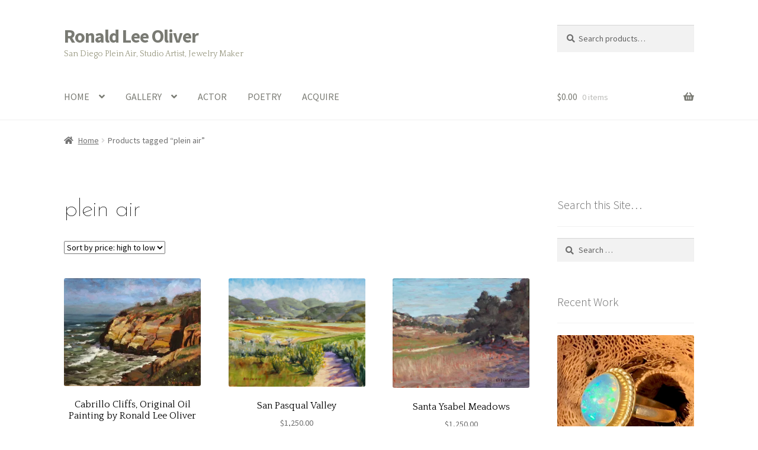

--- FILE ---
content_type: text/html; charset=UTF-8
request_url: https://ronaldleeoliver.com/blog/product-tag/plein-air-2/
body_size: 30129
content:
<!doctype html>
<html lang="en-US">
<head>
<meta charset="UTF-8">
<meta name="viewport" content="width=device-width, initial-scale=1">
<link rel="profile" href="http://gmpg.org/xfn/11">
<link rel="pingback" href="https://ronaldleeoliver.com/blog/xmlrpc.php">

<meta name='robots' content='index, follow, max-image-preview:large, max-snippet:-1, max-video-preview:-1' />
<script>window._wca = window._wca || [];</script>

	<!-- This site is optimized with the Yoast SEO plugin v26.8 - https://yoast.com/product/yoast-seo-wordpress/ -->
	<title>plein air Archives - Ronald Lee Oliver</title>
	<link rel="canonical" href="https://ronaldleeoliver.com/blog/product-tag/plein-air-2/" />
	<link rel="next" href="https://ronaldleeoliver.com/blog/product-tag/plein-air-2/page/2/" />
	<meta property="og:locale" content="en_US" />
	<meta property="og:type" content="article" />
	<meta property="og:title" content="plein air Archives - Ronald Lee Oliver" />
	<meta property="og:url" content="https://ronaldleeoliver.com/blog/product-tag/plein-air-2/" />
	<meta property="og:site_name" content="Ronald Lee Oliver" />
	<script type="application/ld+json" class="yoast-schema-graph">{"@context":"https://schema.org","@graph":[{"@type":"CollectionPage","@id":"https://ronaldleeoliver.com/blog/product-tag/plein-air-2/","url":"https://ronaldleeoliver.com/blog/product-tag/plein-air-2/","name":"plein air Archives - Ronald Lee Oliver","isPartOf":{"@id":"https://ronaldleeoliver.com/blog/#website"},"primaryImageOfPage":{"@id":"https://ronaldleeoliver.com/blog/product-tag/plein-air-2/#primaryimage"},"image":{"@id":"https://ronaldleeoliver.com/blog/product-tag/plein-air-2/#primaryimage"},"thumbnailUrl":"https://i0.wp.com/ronaldleeoliver.com/blog/wp-content/uploads/2017/05/CabrilloCliffsMR.jpg?fit=1920%2C1508&ssl=1","breadcrumb":{"@id":"https://ronaldleeoliver.com/blog/product-tag/plein-air-2/#breadcrumb"},"inLanguage":"en-US"},{"@type":"ImageObject","inLanguage":"en-US","@id":"https://ronaldleeoliver.com/blog/product-tag/plein-air-2/#primaryimage","url":"https://i0.wp.com/ronaldleeoliver.com/blog/wp-content/uploads/2017/05/CabrilloCliffsMR.jpg?fit=1920%2C1508&ssl=1","contentUrl":"https://i0.wp.com/ronaldleeoliver.com/blog/wp-content/uploads/2017/05/CabrilloCliffsMR.jpg?fit=1920%2C1508&ssl=1","width":1920,"height":1508},{"@type":"BreadcrumbList","@id":"https://ronaldleeoliver.com/blog/product-tag/plein-air-2/#breadcrumb","itemListElement":[{"@type":"ListItem","position":1,"name":"Home","item":"https://ronaldleeoliver.com/blog/"},{"@type":"ListItem","position":2,"name":"plein air"}]},{"@type":"WebSite","@id":"https://ronaldleeoliver.com/blog/#website","url":"https://ronaldleeoliver.com/blog/","name":"Ronald Lee Oliver","description":"San Diego Plein Air, Studio Artist, Jewelry Maker","potentialAction":[{"@type":"SearchAction","target":{"@type":"EntryPoint","urlTemplate":"https://ronaldleeoliver.com/blog/?s={search_term_string}"},"query-input":{"@type":"PropertyValueSpecification","valueRequired":true,"valueName":"search_term_string"}}],"inLanguage":"en-US"}]}</script>
	<!-- / Yoast SEO plugin. -->


<link rel='dns-prefetch' href='//stats.wp.com' />
<link rel='dns-prefetch' href='//secure.gravatar.com' />
<link rel='dns-prefetch' href='//platform-api.sharethis.com' />
<link rel='dns-prefetch' href='//fonts.googleapis.com' />
<link rel='dns-prefetch' href='//v0.wordpress.com' />
<link rel='dns-prefetch' href='//jetpack.wordpress.com' />
<link rel='dns-prefetch' href='//s0.wp.com' />
<link rel='dns-prefetch' href='//public-api.wordpress.com' />
<link rel='dns-prefetch' href='//0.gravatar.com' />
<link rel='dns-prefetch' href='//1.gravatar.com' />
<link rel='dns-prefetch' href='//2.gravatar.com' />
<link rel='dns-prefetch' href='//widgets.wp.com' />
<link rel='preconnect' href='//i0.wp.com' />
<link rel="alternate" type="application/rss+xml" title="Ronald Lee Oliver &raquo; Feed" href="https://ronaldleeoliver.com/blog/feed/" />
<link rel="alternate" type="application/rss+xml" title="Ronald Lee Oliver &raquo; Comments Feed" href="https://ronaldleeoliver.com/blog/comments/feed/" />
<link rel="alternate" type="application/rss+xml" title="Ronald Lee Oliver &raquo; plein air Tag Feed" href="https://ronaldleeoliver.com/blog/product-tag/plein-air-2/feed/" />
<style id='wp-img-auto-sizes-contain-inline-css'>
img:is([sizes=auto i],[sizes^="auto," i]){contain-intrinsic-size:3000px 1500px}
/*# sourceURL=wp-img-auto-sizes-contain-inline-css */
</style>
<link rel='stylesheet' id='the-neverending-homepage-css' href='https://ronaldleeoliver.com/blog/wp-content/plugins/jetpack/modules/infinite-scroll/infinity.css?ver=20140422' media='all' />
<style id='wp-emoji-styles-inline-css'>

	img.wp-smiley, img.emoji {
		display: inline !important;
		border: none !important;
		box-shadow: none !important;
		height: 1em !important;
		width: 1em !important;
		margin: 0 0.07em !important;
		vertical-align: -0.1em !important;
		background: none !important;
		padding: 0 !important;
	}
/*# sourceURL=wp-emoji-styles-inline-css */
</style>
<style id='wp-block-library-inline-css'>
:root{--wp-block-synced-color:#7a00df;--wp-block-synced-color--rgb:122,0,223;--wp-bound-block-color:var(--wp-block-synced-color);--wp-editor-canvas-background:#ddd;--wp-admin-theme-color:#007cba;--wp-admin-theme-color--rgb:0,124,186;--wp-admin-theme-color-darker-10:#006ba1;--wp-admin-theme-color-darker-10--rgb:0,107,160.5;--wp-admin-theme-color-darker-20:#005a87;--wp-admin-theme-color-darker-20--rgb:0,90,135;--wp-admin-border-width-focus:2px}@media (min-resolution:192dpi){:root{--wp-admin-border-width-focus:1.5px}}.wp-element-button{cursor:pointer}:root .has-very-light-gray-background-color{background-color:#eee}:root .has-very-dark-gray-background-color{background-color:#313131}:root .has-very-light-gray-color{color:#eee}:root .has-very-dark-gray-color{color:#313131}:root .has-vivid-green-cyan-to-vivid-cyan-blue-gradient-background{background:linear-gradient(135deg,#00d084,#0693e3)}:root .has-purple-crush-gradient-background{background:linear-gradient(135deg,#34e2e4,#4721fb 50%,#ab1dfe)}:root .has-hazy-dawn-gradient-background{background:linear-gradient(135deg,#faaca8,#dad0ec)}:root .has-subdued-olive-gradient-background{background:linear-gradient(135deg,#fafae1,#67a671)}:root .has-atomic-cream-gradient-background{background:linear-gradient(135deg,#fdd79a,#004a59)}:root .has-nightshade-gradient-background{background:linear-gradient(135deg,#330968,#31cdcf)}:root .has-midnight-gradient-background{background:linear-gradient(135deg,#020381,#2874fc)}:root{--wp--preset--font-size--normal:16px;--wp--preset--font-size--huge:42px}.has-regular-font-size{font-size:1em}.has-larger-font-size{font-size:2.625em}.has-normal-font-size{font-size:var(--wp--preset--font-size--normal)}.has-huge-font-size{font-size:var(--wp--preset--font-size--huge)}.has-text-align-center{text-align:center}.has-text-align-left{text-align:left}.has-text-align-right{text-align:right}.has-fit-text{white-space:nowrap!important}#end-resizable-editor-section{display:none}.aligncenter{clear:both}.items-justified-left{justify-content:flex-start}.items-justified-center{justify-content:center}.items-justified-right{justify-content:flex-end}.items-justified-space-between{justify-content:space-between}.screen-reader-text{border:0;clip-path:inset(50%);height:1px;margin:-1px;overflow:hidden;padding:0;position:absolute;width:1px;word-wrap:normal!important}.screen-reader-text:focus{background-color:#ddd;clip-path:none;color:#444;display:block;font-size:1em;height:auto;left:5px;line-height:normal;padding:15px 23px 14px;text-decoration:none;top:5px;width:auto;z-index:100000}html :where(.has-border-color){border-style:solid}html :where([style*=border-top-color]){border-top-style:solid}html :where([style*=border-right-color]){border-right-style:solid}html :where([style*=border-bottom-color]){border-bottom-style:solid}html :where([style*=border-left-color]){border-left-style:solid}html :where([style*=border-width]){border-style:solid}html :where([style*=border-top-width]){border-top-style:solid}html :where([style*=border-right-width]){border-right-style:solid}html :where([style*=border-bottom-width]){border-bottom-style:solid}html :where([style*=border-left-width]){border-left-style:solid}html :where(img[class*=wp-image-]){height:auto;max-width:100%}:where(figure){margin:0 0 1em}html :where(.is-position-sticky){--wp-admin--admin-bar--position-offset:var(--wp-admin--admin-bar--height,0px)}@media screen and (max-width:600px){html :where(.is-position-sticky){--wp-admin--admin-bar--position-offset:0px}}

/*# sourceURL=wp-block-library-inline-css */
</style><style id='global-styles-inline-css'>
:root{--wp--preset--aspect-ratio--square: 1;--wp--preset--aspect-ratio--4-3: 4/3;--wp--preset--aspect-ratio--3-4: 3/4;--wp--preset--aspect-ratio--3-2: 3/2;--wp--preset--aspect-ratio--2-3: 2/3;--wp--preset--aspect-ratio--16-9: 16/9;--wp--preset--aspect-ratio--9-16: 9/16;--wp--preset--color--black: #000000;--wp--preset--color--cyan-bluish-gray: #abb8c3;--wp--preset--color--white: #ffffff;--wp--preset--color--pale-pink: #f78da7;--wp--preset--color--vivid-red: #cf2e2e;--wp--preset--color--luminous-vivid-orange: #ff6900;--wp--preset--color--luminous-vivid-amber: #fcb900;--wp--preset--color--light-green-cyan: #7bdcb5;--wp--preset--color--vivid-green-cyan: #00d084;--wp--preset--color--pale-cyan-blue: #8ed1fc;--wp--preset--color--vivid-cyan-blue: #0693e3;--wp--preset--color--vivid-purple: #9b51e0;--wp--preset--gradient--vivid-cyan-blue-to-vivid-purple: linear-gradient(135deg,rgb(6,147,227) 0%,rgb(155,81,224) 100%);--wp--preset--gradient--light-green-cyan-to-vivid-green-cyan: linear-gradient(135deg,rgb(122,220,180) 0%,rgb(0,208,130) 100%);--wp--preset--gradient--luminous-vivid-amber-to-luminous-vivid-orange: linear-gradient(135deg,rgb(252,185,0) 0%,rgb(255,105,0) 100%);--wp--preset--gradient--luminous-vivid-orange-to-vivid-red: linear-gradient(135deg,rgb(255,105,0) 0%,rgb(207,46,46) 100%);--wp--preset--gradient--very-light-gray-to-cyan-bluish-gray: linear-gradient(135deg,rgb(238,238,238) 0%,rgb(169,184,195) 100%);--wp--preset--gradient--cool-to-warm-spectrum: linear-gradient(135deg,rgb(74,234,220) 0%,rgb(151,120,209) 20%,rgb(207,42,186) 40%,rgb(238,44,130) 60%,rgb(251,105,98) 80%,rgb(254,248,76) 100%);--wp--preset--gradient--blush-light-purple: linear-gradient(135deg,rgb(255,206,236) 0%,rgb(152,150,240) 100%);--wp--preset--gradient--blush-bordeaux: linear-gradient(135deg,rgb(254,205,165) 0%,rgb(254,45,45) 50%,rgb(107,0,62) 100%);--wp--preset--gradient--luminous-dusk: linear-gradient(135deg,rgb(255,203,112) 0%,rgb(199,81,192) 50%,rgb(65,88,208) 100%);--wp--preset--gradient--pale-ocean: linear-gradient(135deg,rgb(255,245,203) 0%,rgb(182,227,212) 50%,rgb(51,167,181) 100%);--wp--preset--gradient--electric-grass: linear-gradient(135deg,rgb(202,248,128) 0%,rgb(113,206,126) 100%);--wp--preset--gradient--midnight: linear-gradient(135deg,rgb(2,3,129) 0%,rgb(40,116,252) 100%);--wp--preset--font-size--small: 14px;--wp--preset--font-size--medium: 23px;--wp--preset--font-size--large: 26px;--wp--preset--font-size--x-large: 42px;--wp--preset--font-size--normal: 16px;--wp--preset--font-size--huge: 37px;--wp--preset--spacing--20: 0.44rem;--wp--preset--spacing--30: 0.67rem;--wp--preset--spacing--40: 1rem;--wp--preset--spacing--50: 1.5rem;--wp--preset--spacing--60: 2.25rem;--wp--preset--spacing--70: 3.38rem;--wp--preset--spacing--80: 5.06rem;--wp--preset--shadow--natural: 6px 6px 9px rgba(0, 0, 0, 0.2);--wp--preset--shadow--deep: 12px 12px 50px rgba(0, 0, 0, 0.4);--wp--preset--shadow--sharp: 6px 6px 0px rgba(0, 0, 0, 0.2);--wp--preset--shadow--outlined: 6px 6px 0px -3px rgb(255, 255, 255), 6px 6px rgb(0, 0, 0);--wp--preset--shadow--crisp: 6px 6px 0px rgb(0, 0, 0);}:root :where(.is-layout-flow) > :first-child{margin-block-start: 0;}:root :where(.is-layout-flow) > :last-child{margin-block-end: 0;}:root :where(.is-layout-flow) > *{margin-block-start: 24px;margin-block-end: 0;}:root :where(.is-layout-constrained) > :first-child{margin-block-start: 0;}:root :where(.is-layout-constrained) > :last-child{margin-block-end: 0;}:root :where(.is-layout-constrained) > *{margin-block-start: 24px;margin-block-end: 0;}:root :where(.is-layout-flex){gap: 24px;}:root :where(.is-layout-grid){gap: 24px;}body .is-layout-flex{display: flex;}.is-layout-flex{flex-wrap: wrap;align-items: center;}.is-layout-flex > :is(*, div){margin: 0;}body .is-layout-grid{display: grid;}.is-layout-grid > :is(*, div){margin: 0;}.has-black-color{color: var(--wp--preset--color--black) !important;}.has-cyan-bluish-gray-color{color: var(--wp--preset--color--cyan-bluish-gray) !important;}.has-white-color{color: var(--wp--preset--color--white) !important;}.has-pale-pink-color{color: var(--wp--preset--color--pale-pink) !important;}.has-vivid-red-color{color: var(--wp--preset--color--vivid-red) !important;}.has-luminous-vivid-orange-color{color: var(--wp--preset--color--luminous-vivid-orange) !important;}.has-luminous-vivid-amber-color{color: var(--wp--preset--color--luminous-vivid-amber) !important;}.has-light-green-cyan-color{color: var(--wp--preset--color--light-green-cyan) !important;}.has-vivid-green-cyan-color{color: var(--wp--preset--color--vivid-green-cyan) !important;}.has-pale-cyan-blue-color{color: var(--wp--preset--color--pale-cyan-blue) !important;}.has-vivid-cyan-blue-color{color: var(--wp--preset--color--vivid-cyan-blue) !important;}.has-vivid-purple-color{color: var(--wp--preset--color--vivid-purple) !important;}.has-black-background-color{background-color: var(--wp--preset--color--black) !important;}.has-cyan-bluish-gray-background-color{background-color: var(--wp--preset--color--cyan-bluish-gray) !important;}.has-white-background-color{background-color: var(--wp--preset--color--white) !important;}.has-pale-pink-background-color{background-color: var(--wp--preset--color--pale-pink) !important;}.has-vivid-red-background-color{background-color: var(--wp--preset--color--vivid-red) !important;}.has-luminous-vivid-orange-background-color{background-color: var(--wp--preset--color--luminous-vivid-orange) !important;}.has-luminous-vivid-amber-background-color{background-color: var(--wp--preset--color--luminous-vivid-amber) !important;}.has-light-green-cyan-background-color{background-color: var(--wp--preset--color--light-green-cyan) !important;}.has-vivid-green-cyan-background-color{background-color: var(--wp--preset--color--vivid-green-cyan) !important;}.has-pale-cyan-blue-background-color{background-color: var(--wp--preset--color--pale-cyan-blue) !important;}.has-vivid-cyan-blue-background-color{background-color: var(--wp--preset--color--vivid-cyan-blue) !important;}.has-vivid-purple-background-color{background-color: var(--wp--preset--color--vivid-purple) !important;}.has-black-border-color{border-color: var(--wp--preset--color--black) !important;}.has-cyan-bluish-gray-border-color{border-color: var(--wp--preset--color--cyan-bluish-gray) !important;}.has-white-border-color{border-color: var(--wp--preset--color--white) !important;}.has-pale-pink-border-color{border-color: var(--wp--preset--color--pale-pink) !important;}.has-vivid-red-border-color{border-color: var(--wp--preset--color--vivid-red) !important;}.has-luminous-vivid-orange-border-color{border-color: var(--wp--preset--color--luminous-vivid-orange) !important;}.has-luminous-vivid-amber-border-color{border-color: var(--wp--preset--color--luminous-vivid-amber) !important;}.has-light-green-cyan-border-color{border-color: var(--wp--preset--color--light-green-cyan) !important;}.has-vivid-green-cyan-border-color{border-color: var(--wp--preset--color--vivid-green-cyan) !important;}.has-pale-cyan-blue-border-color{border-color: var(--wp--preset--color--pale-cyan-blue) !important;}.has-vivid-cyan-blue-border-color{border-color: var(--wp--preset--color--vivid-cyan-blue) !important;}.has-vivid-purple-border-color{border-color: var(--wp--preset--color--vivid-purple) !important;}.has-vivid-cyan-blue-to-vivid-purple-gradient-background{background: var(--wp--preset--gradient--vivid-cyan-blue-to-vivid-purple) !important;}.has-light-green-cyan-to-vivid-green-cyan-gradient-background{background: var(--wp--preset--gradient--light-green-cyan-to-vivid-green-cyan) !important;}.has-luminous-vivid-amber-to-luminous-vivid-orange-gradient-background{background: var(--wp--preset--gradient--luminous-vivid-amber-to-luminous-vivid-orange) !important;}.has-luminous-vivid-orange-to-vivid-red-gradient-background{background: var(--wp--preset--gradient--luminous-vivid-orange-to-vivid-red) !important;}.has-very-light-gray-to-cyan-bluish-gray-gradient-background{background: var(--wp--preset--gradient--very-light-gray-to-cyan-bluish-gray) !important;}.has-cool-to-warm-spectrum-gradient-background{background: var(--wp--preset--gradient--cool-to-warm-spectrum) !important;}.has-blush-light-purple-gradient-background{background: var(--wp--preset--gradient--blush-light-purple) !important;}.has-blush-bordeaux-gradient-background{background: var(--wp--preset--gradient--blush-bordeaux) !important;}.has-luminous-dusk-gradient-background{background: var(--wp--preset--gradient--luminous-dusk) !important;}.has-pale-ocean-gradient-background{background: var(--wp--preset--gradient--pale-ocean) !important;}.has-electric-grass-gradient-background{background: var(--wp--preset--gradient--electric-grass) !important;}.has-midnight-gradient-background{background: var(--wp--preset--gradient--midnight) !important;}.has-small-font-size{font-size: var(--wp--preset--font-size--small) !important;}.has-medium-font-size{font-size: var(--wp--preset--font-size--medium) !important;}.has-large-font-size{font-size: var(--wp--preset--font-size--large) !important;}.has-x-large-font-size{font-size: var(--wp--preset--font-size--x-large) !important;}
/*# sourceURL=global-styles-inline-css */
</style>

<style id='classic-theme-styles-inline-css'>
/*! This file is auto-generated */
.wp-block-button__link{color:#fff;background-color:#32373c;border-radius:9999px;box-shadow:none;text-decoration:none;padding:calc(.667em + 2px) calc(1.333em + 2px);font-size:1.125em}.wp-block-file__button{background:#32373c;color:#fff;text-decoration:none}
/*# sourceURL=/wp-includes/css/classic-themes.min.css */
</style>
<link rel='stylesheet' id='storefront-gutenberg-blocks-css' href='https://ronaldleeoliver.com/blog/wp-content/themes/storefront/assets/css/base/gutenberg-blocks.css?ver=4.6.2' media='all' />
<style id='storefront-gutenberg-blocks-inline-css'>

				.wp-block-button__link:not(.has-text-color) {
					color: #333333;
				}

				.wp-block-button__link:not(.has-text-color):hover,
				.wp-block-button__link:not(.has-text-color):focus,
				.wp-block-button__link:not(.has-text-color):active {
					color: #333333;
				}

				.wp-block-button__link:not(.has-background) {
					background-color: #a9b299;
				}

				.wp-block-button__link:not(.has-background):hover,
				.wp-block-button__link:not(.has-background):focus,
				.wp-block-button__link:not(.has-background):active {
					border-color: #909980;
					background-color: #909980;
				}

				.wc-block-grid__products .wc-block-grid__product .wp-block-button__link {
					background-color: #a9b299;
					border-color: #a9b299;
					color: #333333;
				}

				.wp-block-quote footer,
				.wp-block-quote cite,
				.wp-block-quote__citation {
					color: #6d6d6d;
				}

				.wp-block-pullquote cite,
				.wp-block-pullquote footer,
				.wp-block-pullquote__citation {
					color: #6d6d6d;
				}

				.wp-block-image figcaption {
					color: #6d6d6d;
				}

				.wp-block-separator.is-style-dots::before {
					color: #333333;
				}

				.wp-block-file a.wp-block-file__button {
					color: #333333;
					background-color: #a9b299;
					border-color: #a9b299;
				}

				.wp-block-file a.wp-block-file__button:hover,
				.wp-block-file a.wp-block-file__button:focus,
				.wp-block-file a.wp-block-file__button:active {
					color: #333333;
					background-color: #909980;
				}

				.wp-block-code,
				.wp-block-preformatted pre {
					color: #6d6d6d;
				}

				.wp-block-table:not( .has-background ):not( .is-style-stripes ) tbody tr:nth-child(2n) td {
					background-color: #fdfdfd;
				}

				.wp-block-cover .wp-block-cover__inner-container h1:not(.has-text-color),
				.wp-block-cover .wp-block-cover__inner-container h2:not(.has-text-color),
				.wp-block-cover .wp-block-cover__inner-container h3:not(.has-text-color),
				.wp-block-cover .wp-block-cover__inner-container h4:not(.has-text-color),
				.wp-block-cover .wp-block-cover__inner-container h5:not(.has-text-color),
				.wp-block-cover .wp-block-cover__inner-container h6:not(.has-text-color) {
					color: #000000;
				}

				div.wc-block-components-price-slider__range-input-progress,
				.rtl .wc-block-components-price-slider__range-input-progress {
					--range-color: #7f54b3;
				}

				/* Target only IE11 */
				@media all and (-ms-high-contrast: none), (-ms-high-contrast: active) {
					.wc-block-components-price-slider__range-input-progress {
						background: #7f54b3;
					}
				}

				.wc-block-components-button:not(.is-link) {
					background-color: #333333;
					color: #ffffff;
				}

				.wc-block-components-button:not(.is-link):hover,
				.wc-block-components-button:not(.is-link):focus,
				.wc-block-components-button:not(.is-link):active {
					background-color: #1a1a1a;
					color: #ffffff;
				}

				.wc-block-components-button:not(.is-link):disabled {
					background-color: #333333;
					color: #ffffff;
				}

				.wc-block-cart__submit-container {
					background-color: #ffffff;
				}

				.wc-block-cart__submit-container::before {
					color: rgba(220,220,220,0.5);
				}

				.wc-block-components-order-summary-item__quantity {
					background-color: #ffffff;
					border-color: #6d6d6d;
					box-shadow: 0 0 0 2px #ffffff;
					color: #6d6d6d;
				}
			
/*# sourceURL=storefront-gutenberg-blocks-inline-css */
</style>
<link rel='stylesheet' id='mpcx-lightbox-css' href='https://ronaldleeoliver.com/blog/wp-content/plugins/mpcx-lightbox/public/css/lightbox.min.css?ver=1.2.5' media='all' />
<style id='woocommerce-inline-inline-css'>
.woocommerce form .form-row .required { visibility: visible; }
/*# sourceURL=woocommerce-inline-inline-css */
</style>
<link rel='stylesheet' id='storefront-style-css' href='https://ronaldleeoliver.com/blog/wp-content/themes/storefront/style.css?ver=4.6.2' media='all' />
<style id='storefront-style-inline-css'>

			.main-navigation ul li a,
			.site-title a,
			ul.menu li a,
			.site-branding h1 a,
			button.menu-toggle,
			button.menu-toggle:hover,
			.handheld-navigation .dropdown-toggle {
				color: #797a73;
			}

			button.menu-toggle,
			button.menu-toggle:hover {
				border-color: #797a73;
			}

			.main-navigation ul li a:hover,
			.main-navigation ul li:hover > a,
			.site-title a:hover,
			.site-header ul.menu li.current-menu-item > a {
				color: #babbb4;
			}

			table:not( .has-background ) th {
				background-color: #f8f8f8;
			}

			table:not( .has-background ) tbody td {
				background-color: #fdfdfd;
			}

			table:not( .has-background ) tbody tr:nth-child(2n) td,
			fieldset,
			fieldset legend {
				background-color: #fbfbfb;
			}

			.site-header,
			.secondary-navigation ul ul,
			.main-navigation ul.menu > li.menu-item-has-children:after,
			.secondary-navigation ul.menu ul,
			.storefront-handheld-footer-bar,
			.storefront-handheld-footer-bar ul li > a,
			.storefront-handheld-footer-bar ul li.search .site-search,
			button.menu-toggle,
			button.menu-toggle:hover {
				background-color: #ffffff;
			}

			p.site-description,
			.site-header,
			.storefront-handheld-footer-bar {
				color: #999982;
			}

			button.menu-toggle:after,
			button.menu-toggle:before,
			button.menu-toggle span:before {
				background-color: #797a73;
			}

			h1, h2, h3, h4, h5, h6, .wc-block-grid__product-title {
				color: #333333;
			}

			.widget h1 {
				border-bottom-color: #333333;
			}

			body,
			.secondary-navigation a {
				color: #6d6d6d;
			}

			.widget-area .widget a,
			.hentry .entry-header .posted-on a,
			.hentry .entry-header .post-author a,
			.hentry .entry-header .post-comments a,
			.hentry .entry-header .byline a {
				color: #727272;
			}

			a {
				color: #7f54b3;
			}

			a:focus,
			button:focus,
			.button.alt:focus,
			input:focus,
			textarea:focus,
			input[type="button"]:focus,
			input[type="reset"]:focus,
			input[type="submit"]:focus,
			input[type="email"]:focus,
			input[type="tel"]:focus,
			input[type="url"]:focus,
			input[type="password"]:focus,
			input[type="search"]:focus {
				outline-color: #7f54b3;
			}

			button, input[type="button"], input[type="reset"], input[type="submit"], .button, .widget a.button {
				background-color: #a9b299;
				border-color: #a9b299;
				color: #333333;
			}

			button:hover, input[type="button"]:hover, input[type="reset"]:hover, input[type="submit"]:hover, .button:hover, .widget a.button:hover {
				background-color: #909980;
				border-color: #909980;
				color: #333333;
			}

			button.alt, input[type="button"].alt, input[type="reset"].alt, input[type="submit"].alt, .button.alt, .widget-area .widget a.button.alt {
				background-color: #333333;
				border-color: #333333;
				color: #ffffff;
			}

			button.alt:hover, input[type="button"].alt:hover, input[type="reset"].alt:hover, input[type="submit"].alt:hover, .button.alt:hover, .widget-area .widget a.button.alt:hover {
				background-color: #1a1a1a;
				border-color: #1a1a1a;
				color: #ffffff;
			}

			.pagination .page-numbers li .page-numbers.current {
				background-color: #e6e6e6;
				color: #636363;
			}

			#comments .comment-list .comment-content .comment-text {
				background-color: #f8f8f8;
			}

			.site-footer {
				background-color: #f0f0f0;
				color: #6d6d6d;
			}

			.site-footer a:not(.button):not(.components-button) {
				color: #333333;
			}

			.site-footer .storefront-handheld-footer-bar a:not(.button):not(.components-button) {
				color: #797a73;
			}

			.site-footer h1, .site-footer h2, .site-footer h3, .site-footer h4, .site-footer h5, .site-footer h6, .site-footer .widget .widget-title, .site-footer .widget .widgettitle {
				color: #333333;
			}

			.page-template-template-homepage.has-post-thumbnail .type-page.has-post-thumbnail .entry-title {
				color: #000000;
			}

			.page-template-template-homepage.has-post-thumbnail .type-page.has-post-thumbnail .entry-content {
				color: #000000;
			}

			@media screen and ( min-width: 768px ) {
				.secondary-navigation ul.menu a:hover {
					color: #b2b29b;
				}

				.secondary-navigation ul.menu a {
					color: #999982;
				}

				.main-navigation ul.menu ul.sub-menu,
				.main-navigation ul.nav-menu ul.children {
					background-color: #f0f0f0;
				}

				.site-header {
					border-bottom-color: #f0f0f0;
				}
			}
/*# sourceURL=storefront-style-inline-css */
</style>
<link rel='stylesheet' id='storefront-icons-css' href='https://ronaldleeoliver.com/blog/wp-content/themes/storefront/assets/css/base/icons.css?ver=4.6.2' media='all' />
<link rel='stylesheet' id='storefront-fonts-css' href='https://fonts.googleapis.com/css?family=Source+Sans+Pro%3A400%2C300%2C300italic%2C400italic%2C600%2C700%2C900&#038;subset=latin%2Clatin-ext&#038;ver=4.6.2' media='all' />
<link rel='stylesheet' id='storefront-jetpack-infinite-scroll-css' href='https://ronaldleeoliver.com/blog/wp-content/themes/storefront/assets/css/jetpack/infinite-scroll.css?ver=4.6.2' media='all' />
<link rel='stylesheet' id='storefront-jetpack-widgets-css' href='https://ronaldleeoliver.com/blog/wp-content/themes/storefront/assets/css/jetpack/widgets.css?ver=4.6.2' media='all' />
<link rel='stylesheet' id='jetpack-swiper-library-css' href='https://ronaldleeoliver.com/blog/wp-content/plugins/jetpack/_inc/blocks/swiper.css?ver=15.4' media='all' />
<link rel='stylesheet' id='jetpack-carousel-css' href='https://ronaldleeoliver.com/blog/wp-content/plugins/jetpack/modules/carousel/jetpack-carousel.css?ver=15.4' media='all' />
<link rel='stylesheet' id='tiled-gallery-css' href='https://ronaldleeoliver.com/blog/wp-content/plugins/jetpack/modules/tiled-gallery/tiled-gallery/tiled-gallery.css?ver=2023-08-21' media='all' />
<link rel='stylesheet' id='jetpack_likes-css' href='https://ronaldleeoliver.com/blog/wp-content/plugins/jetpack/modules/likes/style.css?ver=15.4' media='all' />
<style id='jetpack_facebook_likebox-inline-css'>
.widget_facebook_likebox {
	overflow: hidden;
}

/*# sourceURL=https://ronaldleeoliver.com/blog/wp-content/plugins/jetpack/modules/widgets/facebook-likebox/style.css */
</style>
<link rel='stylesheet' id='storefront-woocommerce-style-css' href='https://ronaldleeoliver.com/blog/wp-content/themes/storefront/assets/css/woocommerce/woocommerce.css?ver=4.6.2' media='all' />
<style id='storefront-woocommerce-style-inline-css'>
@font-face {
				font-family: star;
				src: url(https://ronaldleeoliver.com/blog/wp-content/plugins/woocommerce/assets/fonts/star.eot);
				src:
					url(https://ronaldleeoliver.com/blog/wp-content/plugins/woocommerce/assets/fonts/star.eot?#iefix) format("embedded-opentype"),
					url(https://ronaldleeoliver.com/blog/wp-content/plugins/woocommerce/assets/fonts/star.woff) format("woff"),
					url(https://ronaldleeoliver.com/blog/wp-content/plugins/woocommerce/assets/fonts/star.ttf) format("truetype"),
					url(https://ronaldleeoliver.com/blog/wp-content/plugins/woocommerce/assets/fonts/star.svg#star) format("svg");
				font-weight: 400;
				font-style: normal;
			}
			@font-face {
				font-family: WooCommerce;
				src: url(https://ronaldleeoliver.com/blog/wp-content/plugins/woocommerce/assets/fonts/WooCommerce.eot);
				src:
					url(https://ronaldleeoliver.com/blog/wp-content/plugins/woocommerce/assets/fonts/WooCommerce.eot?#iefix) format("embedded-opentype"),
					url(https://ronaldleeoliver.com/blog/wp-content/plugins/woocommerce/assets/fonts/WooCommerce.woff) format("woff"),
					url(https://ronaldleeoliver.com/blog/wp-content/plugins/woocommerce/assets/fonts/WooCommerce.ttf) format("truetype"),
					url(https://ronaldleeoliver.com/blog/wp-content/plugins/woocommerce/assets/fonts/WooCommerce.svg#WooCommerce) format("svg");
				font-weight: 400;
				font-style: normal;
			}

			a.cart-contents,
			.site-header-cart .widget_shopping_cart a {
				color: #797a73;
			}

			a.cart-contents:hover,
			.site-header-cart .widget_shopping_cart a:hover,
			.site-header-cart:hover > li > a {
				color: #babbb4;
			}

			table.cart td.product-remove,
			table.cart td.actions {
				border-top-color: #ffffff;
			}

			.storefront-handheld-footer-bar ul li.cart .count {
				background-color: #797a73;
				color: #ffffff;
				border-color: #ffffff;
			}

			.woocommerce-tabs ul.tabs li.active a,
			ul.products li.product .price,
			.onsale,
			.wc-block-grid__product-onsale,
			.widget_search form:before,
			.widget_product_search form:before {
				color: #6d6d6d;
			}

			.woocommerce-breadcrumb a,
			a.woocommerce-review-link,
			.product_meta a {
				color: #727272;
			}

			.wc-block-grid__product-onsale,
			.onsale {
				border-color: #6d6d6d;
			}

			.star-rating span:before,
			.quantity .plus, .quantity .minus,
			p.stars a:hover:after,
			p.stars a:after,
			.star-rating span:before,
			#payment .payment_methods li input[type=radio]:first-child:checked+label:before {
				color: #7f54b3;
			}

			.widget_price_filter .ui-slider .ui-slider-range,
			.widget_price_filter .ui-slider .ui-slider-handle {
				background-color: #7f54b3;
			}

			.order_details {
				background-color: #f8f8f8;
			}

			.order_details > li {
				border-bottom: 1px dotted #e3e3e3;
			}

			.order_details:before,
			.order_details:after {
				background: -webkit-linear-gradient(transparent 0,transparent 0),-webkit-linear-gradient(135deg,#f8f8f8 33.33%,transparent 33.33%),-webkit-linear-gradient(45deg,#f8f8f8 33.33%,transparent 33.33%)
			}

			#order_review {
				background-color: #ffffff;
			}

			#payment .payment_methods > li .payment_box,
			#payment .place-order {
				background-color: #fafafa;
			}

			#payment .payment_methods > li:not(.woocommerce-notice) {
				background-color: #f5f5f5;
			}

			#payment .payment_methods > li:not(.woocommerce-notice):hover {
				background-color: #f0f0f0;
			}

			.woocommerce-pagination .page-numbers li .page-numbers.current {
				background-color: #e6e6e6;
				color: #636363;
			}

			.wc-block-grid__product-onsale,
			.onsale,
			.woocommerce-pagination .page-numbers li .page-numbers:not(.current) {
				color: #6d6d6d;
			}

			p.stars a:before,
			p.stars a:hover~a:before,
			p.stars.selected a.active~a:before {
				color: #6d6d6d;
			}

			p.stars.selected a.active:before,
			p.stars:hover a:before,
			p.stars.selected a:not(.active):before,
			p.stars.selected a.active:before {
				color: #7f54b3;
			}

			.single-product div.product .woocommerce-product-gallery .woocommerce-product-gallery__trigger {
				background-color: #a9b299;
				color: #333333;
			}

			.single-product div.product .woocommerce-product-gallery .woocommerce-product-gallery__trigger:hover {
				background-color: #909980;
				border-color: #909980;
				color: #333333;
			}

			.button.added_to_cart:focus,
			.button.wc-forward:focus {
				outline-color: #7f54b3;
			}

			.added_to_cart,
			.site-header-cart .widget_shopping_cart a.button,
			.wc-block-grid__products .wc-block-grid__product .wp-block-button__link {
				background-color: #a9b299;
				border-color: #a9b299;
				color: #333333;
			}

			.added_to_cart:hover,
			.site-header-cart .widget_shopping_cart a.button:hover,
			.wc-block-grid__products .wc-block-grid__product .wp-block-button__link:hover {
				background-color: #909980;
				border-color: #909980;
				color: #333333;
			}

			.added_to_cart.alt, .added_to_cart, .widget a.button.checkout {
				background-color: #333333;
				border-color: #333333;
				color: #ffffff;
			}

			.added_to_cart.alt:hover, .added_to_cart:hover, .widget a.button.checkout:hover {
				background-color: #1a1a1a;
				border-color: #1a1a1a;
				color: #ffffff;
			}

			.button.loading {
				color: #a9b299;
			}

			.button.loading:hover {
				background-color: #a9b299;
			}

			.button.loading:after {
				color: #333333;
			}

			@media screen and ( min-width: 768px ) {
				.site-header-cart .widget_shopping_cart,
				.site-header .product_list_widget li .quantity {
					color: #999982;
				}

				.site-header-cart .widget_shopping_cart .buttons,
				.site-header-cart .widget_shopping_cart .total {
					background-color: #f5f5f5;
				}

				.site-header-cart .widget_shopping_cart {
					background-color: #f0f0f0;
				}
			}
				.storefront-product-pagination a {
					color: #6d6d6d;
					background-color: #ffffff;
				}
				.storefront-sticky-add-to-cart {
					color: #6d6d6d;
					background-color: #ffffff;
				}

				.storefront-sticky-add-to-cart a:not(.button) {
					color: #797a73;
				}
/*# sourceURL=storefront-woocommerce-style-inline-css */
</style>
<link rel='stylesheet' id='storefront-woocommerce-brands-style-css' href='https://ronaldleeoliver.com/blog/wp-content/themes/storefront/assets/css/woocommerce/extensions/brands.css?ver=4.6.2' media='all' />
<link rel='stylesheet' id='sharedaddy-css' href='https://ronaldleeoliver.com/blog/wp-content/plugins/jetpack/modules/sharedaddy/sharing.css?ver=15.4' media='all' />
<link rel='stylesheet' id='social-logos-css' href='https://ronaldleeoliver.com/blog/wp-content/plugins/jetpack/_inc/social-logos/social-logos.min.css?ver=15.4' media='all' />
<script src="https://ronaldleeoliver.com/blog/wp-includes/js/jquery/jquery.min.js?ver=3.7.1" id="jquery-core-js"></script>
<script src="https://ronaldleeoliver.com/blog/wp-includes/js/jquery/jquery-migrate.min.js?ver=3.4.1" id="jquery-migrate-js"></script>
<script src="https://ronaldleeoliver.com/blog/wp-content/plugins/woocommerce/assets/js/jquery-blockui/jquery.blockUI.min.js?ver=2.7.0-wc.10.4.3" id="wc-jquery-blockui-js" defer data-wp-strategy="defer"></script>
<script id="wc-add-to-cart-js-extra">
var wc_add_to_cart_params = {"ajax_url":"/blog/wp-admin/admin-ajax.php","wc_ajax_url":"/blog/?wc-ajax=%%endpoint%%","i18n_view_cart":"View cart","cart_url":"https://ronaldleeoliver.com/blog/cart/","is_cart":"","cart_redirect_after_add":"yes"};
//# sourceURL=wc-add-to-cart-js-extra
</script>
<script src="https://ronaldleeoliver.com/blog/wp-content/plugins/woocommerce/assets/js/frontend/add-to-cart.min.js?ver=10.4.3" id="wc-add-to-cart-js" defer data-wp-strategy="defer"></script>
<script src="https://ronaldleeoliver.com/blog/wp-content/plugins/woocommerce/assets/js/js-cookie/js.cookie.min.js?ver=2.1.4-wc.10.4.3" id="wc-js-cookie-js" defer data-wp-strategy="defer"></script>
<script id="woocommerce-js-extra">
var woocommerce_params = {"ajax_url":"/blog/wp-admin/admin-ajax.php","wc_ajax_url":"/blog/?wc-ajax=%%endpoint%%","i18n_password_show":"Show password","i18n_password_hide":"Hide password"};
//# sourceURL=woocommerce-js-extra
</script>
<script src="https://ronaldleeoliver.com/blog/wp-content/plugins/woocommerce/assets/js/frontend/woocommerce.min.js?ver=10.4.3" id="woocommerce-js" defer data-wp-strategy="defer"></script>
<script id="WCPAY_ASSETS-js-extra">
var wcpayAssets = {"url":"https://ronaldleeoliver.com/blog/wp-content/plugins/woocommerce-payments/dist/"};
//# sourceURL=WCPAY_ASSETS-js-extra
</script>
<script id="wc-cart-fragments-js-extra">
var wc_cart_fragments_params = {"ajax_url":"/blog/wp-admin/admin-ajax.php","wc_ajax_url":"/blog/?wc-ajax=%%endpoint%%","cart_hash_key":"wc_cart_hash_4713d0fe6f3df37ae20522ad237b5fec","fragment_name":"wc_fragments_4713d0fe6f3df37ae20522ad237b5fec","request_timeout":"5000"};
//# sourceURL=wc-cart-fragments-js-extra
</script>
<script src="https://ronaldleeoliver.com/blog/wp-content/plugins/woocommerce/assets/js/frontend/cart-fragments.min.js?ver=10.4.3" id="wc-cart-fragments-js" defer data-wp-strategy="defer"></script>
<script src="https://stats.wp.com/s-202604.js" id="woocommerce-analytics-js" defer data-wp-strategy="defer"></script>
<script src="//platform-api.sharethis.com/js/sharethis.js#source=googleanalytics-wordpress#product=ga&amp;property=5d43aef39223fa0012822749" id="googleanalytics-platform-sharethis-js"></script>
<link rel="https://api.w.org/" href="https://ronaldleeoliver.com/blog/wp-json/" /><link rel="alternate" title="JSON" type="application/json" href="https://ronaldleeoliver.com/blog/wp-json/wp/v2/product_tag/85" /><link rel="EditURI" type="application/rsd+xml" title="RSD" href="https://ronaldleeoliver.com/blog/xmlrpc.php?rsd" />
<meta name="generator" content="WordPress 6.9" />
<meta name="generator" content="WooCommerce 10.4.3" />
	<link rel="preconnect" href="https://fonts.googleapis.com">
	<link rel="preconnect" href="https://fonts.gstatic.com">
	<link href='https://fonts.googleapis.com/css2?display=swap&family=Quattrocento&family=Josefin+Sans:wght@100&family=Quattrocento+Sans' rel='stylesheet'><script type='text/javascript' data-cfasync='false'>var _mmunch = {'front': false, 'page': false, 'post': false, 'category': false, 'author': false, 'search': false, 'attachment': false, 'tag': false};</script><script data-cfasync="false" src="//a.mailmunch.co/app/v1/site.js" id="mailmunch-script" data-plugin="mailmunch" data-mailmunch-site-id="19386" async></script>	<style>img#wpstats{display:none}</style>
			<noscript><style>.woocommerce-product-gallery{ opacity: 1 !important; }</style></noscript>
	<script>
(function() {
	(function (i, s, o, g, r, a, m) {
		i['GoogleAnalyticsObject'] = r;
		i[r] = i[r] || function () {
				(i[r].q = i[r].q || []).push(arguments)
			}, i[r].l = 1 * new Date();
		a = s.createElement(o),
			m = s.getElementsByTagName(o)[0];
		a.async = 1;
		a.src = g;
		m.parentNode.insertBefore(a, m)
	})(window, document, 'script', 'https://google-analytics.com/analytics.js', 'ga');

	ga('create', 'UA-43182322-1', 'auto');
			ga('send', 'pageview');
	})();
</script>
<center><span id="siteseal"><script async type="text/javascript" src="https://seal.godaddy.com/getSeal?sealID=KgaXYeuu2jMDkpeSlNI9oo9sDFxP1vajspLlwCuJJD9l6mzPU4wUEvgRhbRZ"></script></span></center><link rel="icon" href="https://i0.wp.com/ronaldleeoliver.com/blog/wp-content/uploads/2016/06/cropped-RLO600.jpg?fit=32%2C32&#038;ssl=1" sizes="32x32" />
<link rel="icon" href="https://i0.wp.com/ronaldleeoliver.com/blog/wp-content/uploads/2016/06/cropped-RLO600.jpg?fit=192%2C192&#038;ssl=1" sizes="192x192" />
<link rel="apple-touch-icon" href="https://i0.wp.com/ronaldleeoliver.com/blog/wp-content/uploads/2016/06/cropped-RLO600.jpg?fit=180%2C180&#038;ssl=1" />
<meta name="msapplication-TileImage" content="https://i0.wp.com/ronaldleeoliver.com/blog/wp-content/uploads/2016/06/cropped-RLO600.jpg?fit=270%2C270&#038;ssl=1" />
	<style id="egf-frontend-styles" type="text/css">
		p {color: #232600;font-family: 'Quattrocento', sans-serif;font-size: 17px;font-style: normal;font-weight: 400;line-height: 1.7;} h1 {background-color: #ffffff;color: #000000;font-family: 'Josefin Sans', sans-serif;font-style: normal;font-weight: 100;} h2 {color: #000000;font-family: 'Quattrocento', sans-serif;font-style: normal;font-weight: 400;} h6 {color: #000000;} h3 {color: #000000;} h4 {color: #000000;} h5 {color: #000000;} 	</style>
	<link rel='stylesheet' id='wc-blocks-style-css' href='https://ronaldleeoliver.com/blog/wp-content/plugins/woocommerce/assets/client/blocks/wc-blocks.css?ver=wc-10.4.3' media='all' />
<link rel='stylesheet' id='metaslider-flex-slider-css' href='https://ronaldleeoliver.com/blog/wp-content/plugins/ml-slider/assets/sliders/flexslider/flexslider.css?ver=3.104.0' media='all' property='stylesheet' />
<link rel='stylesheet' id='metaslider-public-css' href='https://ronaldleeoliver.com/blog/wp-content/plugins/ml-slider/assets/metaslider/public.css?ver=3.104.0' media='all' property='stylesheet' />
<style id='metaslider-public-inline-css'>
@media only screen and (max-width: 767px) { .hide-arrows-smartphone .flex-direction-nav, .hide-navigation-smartphone .flex-control-paging, .hide-navigation-smartphone .flex-control-nav, .hide-navigation-smartphone .filmstrip, .hide-slideshow-smartphone, .metaslider-hidden-content.hide-smartphone{ display: none!important; }}@media only screen and (min-width : 768px) and (max-width: 1023px) { .hide-arrows-tablet .flex-direction-nav, .hide-navigation-tablet .flex-control-paging, .hide-navigation-tablet .flex-control-nav, .hide-navigation-tablet .filmstrip, .hide-slideshow-tablet, .metaslider-hidden-content.hide-tablet{ display: none!important; }}@media only screen and (min-width : 1024px) and (max-width: 1439px) { .hide-arrows-laptop .flex-direction-nav, .hide-navigation-laptop .flex-control-paging, .hide-navigation-laptop .flex-control-nav, .hide-navigation-laptop .filmstrip, .hide-slideshow-laptop, .metaslider-hidden-content.hide-laptop{ display: none!important; }}@media only screen and (min-width : 1440px) { .hide-arrows-desktop .flex-direction-nav, .hide-navigation-desktop .flex-control-paging, .hide-navigation-desktop .flex-control-nav, .hide-navigation-desktop .filmstrip, .hide-slideshow-desktop, .metaslider-hidden-content.hide-desktop{ display: none!important; }}
@media only screen and (max-width: 767px) { .hide-arrows-smartphone .flex-direction-nav, .hide-navigation-smartphone .flex-control-paging, .hide-navigation-smartphone .flex-control-nav, .hide-navigation-smartphone .filmstrip, .hide-slideshow-smartphone, .metaslider-hidden-content.hide-smartphone{ display: none!important; }}@media only screen and (min-width : 768px) and (max-width: 1023px) { .hide-arrows-tablet .flex-direction-nav, .hide-navigation-tablet .flex-control-paging, .hide-navigation-tablet .flex-control-nav, .hide-navigation-tablet .filmstrip, .hide-slideshow-tablet, .metaslider-hidden-content.hide-tablet{ display: none!important; }}@media only screen and (min-width : 1024px) and (max-width: 1439px) { .hide-arrows-laptop .flex-direction-nav, .hide-navigation-laptop .flex-control-paging, .hide-navigation-laptop .flex-control-nav, .hide-navigation-laptop .filmstrip, .hide-slideshow-laptop, .metaslider-hidden-content.hide-laptop{ display: none!important; }}@media only screen and (min-width : 1440px) { .hide-arrows-desktop .flex-direction-nav, .hide-navigation-desktop .flex-control-paging, .hide-navigation-desktop .flex-control-nav, .hide-navigation-desktop .filmstrip, .hide-slideshow-desktop, .metaslider-hidden-content.hide-desktop{ display: none!important; }}
/*# sourceURL=metaslider-public-inline-css */
</style>
<link rel='stylesheet' id='metaslider-nivo-slider-css' href='https://ronaldleeoliver.com/blog/wp-content/plugins/ml-slider/assets/sliders/nivoslider/nivo-slider.css?ver=3.104.0' media='all' property='stylesheet' />
<link rel='stylesheet' id='metaslider-nivo-slider-default-css' href='https://ronaldleeoliver.com/blog/wp-content/plugins/ml-slider/assets/sliders/nivoslider/themes/default/default.css?ver=3.104.0' media='all' property='stylesheet' />
</head>

<body class="archive tax-product_tag term-plein-air-2 term-85 wp-embed-responsive wp-theme-storefront theme-storefront woocommerce woocommerce-page woocommerce-no-js metaslider-plugin storefront-align-wide right-sidebar woocommerce-active">




<div id="page" class="hfeed site">
	
	<header id="masthead" class="site-header" role="banner" style="">

		<div class="col-full">		<a class="skip-link screen-reader-text" href="#site-navigation">Skip to navigation</a>
		<a class="skip-link screen-reader-text" href="#content">Skip to content</a>
				<div class="site-branding">
			<div class="beta site-title"><a href="https://ronaldleeoliver.com/blog/" rel="home">Ronald Lee Oliver</a></div><p class="site-description">San Diego Plein Air, Studio Artist, Jewelry Maker</p>		</div>
					<div class="site-search">
				<div class="widget woocommerce widget_product_search"><form role="search" method="get" class="woocommerce-product-search" action="https://ronaldleeoliver.com/blog/">
	<label class="screen-reader-text" for="woocommerce-product-search-field-0">Search for:</label>
	<input type="search" id="woocommerce-product-search-field-0" class="search-field" placeholder="Search products&hellip;" value="" name="s" />
	<button type="submit" value="Search" class="">Search</button>
	<input type="hidden" name="post_type" value="product" />
</form>
</div>			</div>
			</div><div class="storefront-primary-navigation"><div class="col-full">		<nav id="site-navigation" class="main-navigation" role="navigation" aria-label="Primary Navigation">
		<button id="site-navigation-menu-toggle" class="menu-toggle" aria-controls="site-navigation" aria-expanded="false"><span>Menu</span></button>
			<div class="primary-navigation"><ul id="menu-rlo-blog" class="menu"><li id="menu-item-3355" class="menu-item menu-item-type-post_type menu-item-object-page menu-item-has-children menu-item-3355"><a href="https://ronaldleeoliver.com/blog/home/">HOME</a>
<ul class="sub-menu">
	<li id="menu-item-3352" class="menu-item menu-item-type-post_type menu-item-object-page menu-item-3352"><a href="https://ronaldleeoliver.com/blog/san-diego-plein-air-ronald-lee-oliver/">About Me</a></li>
	<li id="menu-item-3354" class="menu-item menu-item-type-post_type menu-item-object-page menu-item-3354"><a href="https://ronaldleeoliver.com/blog/info/">Acquiring Artwork Created by Ron</a></li>
</ul>
</li>
<li id="menu-item-3353" class="menu-item menu-item-type-post_type menu-item-object-page menu-item-has-children menu-item-3353"><a href="https://ronaldleeoliver.com/blog/store/">GALLERY</a>
<ul class="sub-menu">
	<li id="menu-item-3356" class="menu-item menu-item-type-taxonomy menu-item-object-product_cat menu-item-3356"><a href="https://ronaldleeoliver.com/blog/product-category/original-rloartist-plein-air-studio-painting/">Original RLOArtist Paintings</a></li>
	<li id="menu-item-3357" class="menu-item menu-item-type-taxonomy menu-item-object-product_cat menu-item-3357"><a href="https://ronaldleeoliver.com/blog/product-category/custom-handmade-jewelry-by-rloartist/">Original RLO Jewelry</a></li>
</ul>
</li>
<li id="menu-item-3398" class="menu-item menu-item-type-taxonomy menu-item-object-category menu-item-3398"><a href="https://ronaldleeoliver.com/blog/category/acting/">ACTOR</a></li>
<li id="menu-item-3360" class="menu-item menu-item-type-taxonomy menu-item-object-category menu-item-3360"><a href="https://ronaldleeoliver.com/blog/category/rlo-poetry/">POETRY</a></li>
<li id="menu-item-3402" class="menu-item menu-item-type-post_type menu-item-object-page menu-item-3402"><a href="https://ronaldleeoliver.com/blog/info/">ACQUIRE</a></li>
</ul></div><div class="handheld-navigation"><ul id="menu-rlo-blog-1" class="menu"><li class="menu-item menu-item-type-post_type menu-item-object-page menu-item-has-children menu-item-3355"><a href="https://ronaldleeoliver.com/blog/home/">HOME</a>
<ul class="sub-menu">
	<li class="menu-item menu-item-type-post_type menu-item-object-page menu-item-3352"><a href="https://ronaldleeoliver.com/blog/san-diego-plein-air-ronald-lee-oliver/">About Me</a></li>
	<li class="menu-item menu-item-type-post_type menu-item-object-page menu-item-3354"><a href="https://ronaldleeoliver.com/blog/info/">Acquiring Artwork Created by Ron</a></li>
</ul>
</li>
<li class="menu-item menu-item-type-post_type menu-item-object-page menu-item-has-children menu-item-3353"><a href="https://ronaldleeoliver.com/blog/store/">GALLERY</a>
<ul class="sub-menu">
	<li class="menu-item menu-item-type-taxonomy menu-item-object-product_cat menu-item-3356"><a href="https://ronaldleeoliver.com/blog/product-category/original-rloartist-plein-air-studio-painting/">Original RLOArtist Paintings</a></li>
	<li class="menu-item menu-item-type-taxonomy menu-item-object-product_cat menu-item-3357"><a href="https://ronaldleeoliver.com/blog/product-category/custom-handmade-jewelry-by-rloartist/">Original RLO Jewelry</a></li>
</ul>
</li>
<li class="menu-item menu-item-type-taxonomy menu-item-object-category menu-item-3398"><a href="https://ronaldleeoliver.com/blog/category/acting/">ACTOR</a></li>
<li class="menu-item menu-item-type-taxonomy menu-item-object-category menu-item-3360"><a href="https://ronaldleeoliver.com/blog/category/rlo-poetry/">POETRY</a></li>
<li class="menu-item menu-item-type-post_type menu-item-object-page menu-item-3402"><a href="https://ronaldleeoliver.com/blog/info/">ACQUIRE</a></li>
</ul></div>		</nav><!-- #site-navigation -->
				<ul id="site-header-cart" class="site-header-cart menu">
			<li class="">
							<a class="cart-contents" href="https://ronaldleeoliver.com/blog/cart/" title="View your shopping cart">
								<span class="woocommerce-Price-amount amount"><span class="woocommerce-Price-currencySymbol">&#036;</span>0.00</span> <span class="count">0 items</span>
			</a>
					</li>
			<li>
				<div class="widget woocommerce widget_shopping_cart"><div class="widget_shopping_cart_content"></div></div>			</li>
		</ul>
			</div></div>
	</header><!-- #masthead -->

	<div class="storefront-breadcrumb"><div class="col-full"><nav class="woocommerce-breadcrumb" aria-label="breadcrumbs"><a href="https://ronaldleeoliver.com/blog">Home</a><span class="breadcrumb-separator"> / </span>Products tagged &ldquo;plein air&rdquo;</nav></div></div>
	<div id="content" class="site-content" tabindex="-1">
		<div class="col-full">

		<div class="woocommerce"></div>		<div id="primary" class="content-area">
			<main id="main" class="site-main" role="main">
		<header class="woocommerce-products-header">
			<h1 class="woocommerce-products-header__title page-title">plein air</h1>
	
	</header>
<div class="storefront-sorting"><div class="woocommerce-notices-wrapper"></div><form class="woocommerce-ordering" method="get">
		<select
		name="orderby"
		class="orderby"
					aria-label="Shop order"
			>
					<option value="popularity" >Sort by popularity</option>
					<option value="rating" >Sort by average rating</option>
					<option value="date" >Sort by latest</option>
					<option value="price" >Sort by price: low to high</option>
					<option value="price-desc"  selected='selected'>Sort by price: high to low</option>
			</select>
	<input type="hidden" name="paged" value="1" />
	</form>
<p class="woocommerce-result-count" role="alert" aria-relevant="all" data-is-sorted-by="true">
	Showing 1&ndash;12 of 52 results<span class="screen-reader-text">Sorted by price: high to low</span></p>
<nav class="woocommerce-pagination" aria-label="Product Pagination">
	<ul class='page-numbers'>
	<li><span aria-label="Page 1" aria-current="page" class="page-numbers current">1</span></li>
	<li><a aria-label="Page 2" class="page-numbers" href="https://ronaldleeoliver.com/blog/product-tag/plein-air-2/page/2/">2</a></li>
	<li><a aria-label="Page 3" class="page-numbers" href="https://ronaldleeoliver.com/blog/product-tag/plein-air-2/page/3/">3</a></li>
	<li><a aria-label="Page 4" class="page-numbers" href="https://ronaldleeoliver.com/blog/product-tag/plein-air-2/page/4/">4</a></li>
	<li><a aria-label="Page 5" class="page-numbers" href="https://ronaldleeoliver.com/blog/product-tag/plein-air-2/page/5/">5</a></li>
	<li><a class="next page-numbers" href="https://ronaldleeoliver.com/blog/product-tag/plein-air-2/page/2/">&rarr;</a></li>
</ul>
</nav>
</div><ul class="products columns-3">
<li class="product type-product post-1945 status-publish first instock product_cat-original-rloartist-plein-air-studio-painting product_tag-16x20 product_tag-available product_tag-framed product_tag-plein-air-2 product_tag-seascape has-post-thumbnail sold-individually shipping-taxable purchasable product-type-simple">
	<a href="https://ronaldleeoliver.com/blog/product/cabrillo-cliffs/" class="woocommerce-LoopProduct-link woocommerce-loop-product__link"><img width="324" height="254" src="https://i0.wp.com/ronaldleeoliver.com/blog/wp-content/uploads/2017/05/CabrilloCliffsMR.jpg?fit=324%2C254&amp;ssl=1" class="attachment-woocommerce_thumbnail size-woocommerce_thumbnail" alt="Cabrillo Cliffs, Original Oil Painting by Ronald Lee Oliver" decoding="async" fetchpriority="high" srcset="https://i0.wp.com/ronaldleeoliver.com/blog/wp-content/uploads/2017/05/CabrilloCliffsMR.jpg?w=1920&amp;ssl=1 1920w, https://i0.wp.com/ronaldleeoliver.com/blog/wp-content/uploads/2017/05/CabrilloCliffsMR.jpg?resize=324%2C254&amp;ssl=1 324w, https://i0.wp.com/ronaldleeoliver.com/blog/wp-content/uploads/2017/05/CabrilloCliffsMR.jpg?resize=416%2C327&amp;ssl=1 416w, https://i0.wp.com/ronaldleeoliver.com/blog/wp-content/uploads/2017/05/CabrilloCliffsMR.jpg?resize=600%2C471&amp;ssl=1 600w, https://i0.wp.com/ronaldleeoliver.com/blog/wp-content/uploads/2017/05/CabrilloCliffsMR.jpg?resize=1024%2C804&amp;ssl=1 1024w, https://i0.wp.com/ronaldleeoliver.com/blog/wp-content/uploads/2017/05/CabrilloCliffsMR.jpg?resize=624%2C490&amp;ssl=1 624w" sizes="(max-width: 324px) 100vw, 324px" data-attachment-id="1946" data-permalink="https://ronaldleeoliver.com/blog/?attachment_id=1946" data-orig-file="https://i0.wp.com/ronaldleeoliver.com/blog/wp-content/uploads/2017/05/CabrilloCliffsMR.jpg?fit=1920%2C1508&amp;ssl=1" data-orig-size="1920,1508" data-comments-opened="1" data-image-meta="{&quot;aperture&quot;:&quot;1.8&quot;,&quot;credit&quot;:&quot;&quot;,&quot;camera&quot;:&quot;iPhone 7 Plus&quot;,&quot;caption&quot;:&quot;&quot;,&quot;created_timestamp&quot;:&quot;1493904923&quot;,&quot;copyright&quot;:&quot;&quot;,&quot;focal_length&quot;:&quot;3.99&quot;,&quot;iso&quot;:&quot;40&quot;,&quot;shutter_speed&quot;:&quot;0.041666666666667&quot;,&quot;title&quot;:&quot;&quot;,&quot;orientation&quot;:&quot;0&quot;}" data-image-title="Cabrillo Cliffs" data-image-description="&lt;p&gt;Cabrillo Cliffs plein air painting by San Diego, California artist Ronald Lee Oliver&lt;/p&gt;
" data-image-caption="" data-medium-file="https://i0.wp.com/ronaldleeoliver.com/blog/wp-content/uploads/2017/05/CabrilloCliffsMR.jpg?fit=600%2C471&amp;ssl=1" data-large-file="https://i0.wp.com/ronaldleeoliver.com/blog/wp-content/uploads/2017/05/CabrilloCliffsMR.jpg?fit=980%2C769&amp;ssl=1" /><h2 class="woocommerce-loop-product__title">Cabrillo Cliffs, Original Oil Painting by Ronald Lee Oliver</h2>
	<span class="price"><span class="woocommerce-Price-amount amount"><bdi><span class="woocommerce-Price-currencySymbol">&#36;</span>2,750.00</bdi></span></span>
</a><a href="/blog/product-tag/plein-air-2/?add-to-cart=1945" aria-describedby="woocommerce_loop_add_to_cart_link_describedby_1945" data-quantity="1" class="button product_type_simple add_to_cart_button ajax_add_to_cart" data-product_id="1945" data-product_sku="origcabrillocliffs" aria-label="Add to cart: &ldquo;Cabrillo Cliffs, Original Oil Painting by Ronald Lee Oliver&rdquo;" rel="nofollow" data-success_message="&ldquo;Cabrillo Cliffs, Original Oil Painting by Ronald Lee Oliver&rdquo; has been added to your cart">Add to cart</a>	<span id="woocommerce_loop_add_to_cart_link_describedby_1945" class="screen-reader-text">
			</span>
</li>
<li class="product type-product post-1918 status-publish instock product_cat-original-rloartist-plein-air-studio-painting product_tag-16x20 product_tag-available product_tag-framed product_tag-plein-air-2 has-post-thumbnail featured sold-individually shipping-taxable purchasable product-type-simple">
	<a href="https://ronaldleeoliver.com/blog/product/san-pasqual-valley/" class="woocommerce-LoopProduct-link woocommerce-loop-product__link"><img width="324" height="256" src="https://i0.wp.com/ronaldleeoliver.com/blog/wp-content/uploads/2017/03/San-PasqualValleyMR.jpg?fit=324%2C256&amp;ssl=1" class="attachment-woocommerce_thumbnail size-woocommerce_thumbnail" alt="San Pasqual Valley" decoding="async" srcset="https://i0.wp.com/ronaldleeoliver.com/blog/wp-content/uploads/2017/03/San-PasqualValleyMR.jpg?w=1920&amp;ssl=1 1920w, https://i0.wp.com/ronaldleeoliver.com/blog/wp-content/uploads/2017/03/San-PasqualValleyMR.jpg?resize=324%2C256&amp;ssl=1 324w, https://i0.wp.com/ronaldleeoliver.com/blog/wp-content/uploads/2017/03/San-PasqualValleyMR.jpg?resize=416%2C329&amp;ssl=1 416w" sizes="(max-width: 324px) 100vw, 324px" data-attachment-id="1914" data-permalink="https://ronaldleeoliver.com/blog/?attachment_id=1914" data-orig-file="https://i0.wp.com/ronaldleeoliver.com/blog/wp-content/uploads/2017/03/San-PasqualValleyMR.jpg?fit=1920%2C1517&amp;ssl=1" data-orig-size="1920,1517" data-comments-opened="1" data-image-meta="{&quot;aperture&quot;:&quot;0&quot;,&quot;credit&quot;:&quot;&quot;,&quot;camera&quot;:&quot;&quot;,&quot;caption&quot;:&quot;&quot;,&quot;created_timestamp&quot;:&quot;0&quot;,&quot;copyright&quot;:&quot;&quot;,&quot;focal_length&quot;:&quot;0&quot;,&quot;iso&quot;:&quot;0&quot;,&quot;shutter_speed&quot;:&quot;0&quot;,&quot;title&quot;:&quot;&quot;,&quot;orientation&quot;:&quot;1&quot;}" data-image-title="San PasqualValleyMR" data-image-description="&lt;p&gt;Plein air painting by San Diego plein air and studio artist, Ronald Lee Oliver&lt;/p&gt;
" data-image-caption="&lt;p&gt;&amp;#8220;San Pasqual Valley&amp;#8221; 16&amp;#215;20 oil on panel&lt;/p&gt;
" data-medium-file="https://i0.wp.com/ronaldleeoliver.com/blog/wp-content/uploads/2017/03/San-PasqualValleyMR.jpg?fit=600%2C474&amp;ssl=1" data-large-file="https://i0.wp.com/ronaldleeoliver.com/blog/wp-content/uploads/2017/03/San-PasqualValleyMR.jpg?fit=980%2C774&amp;ssl=1" /><h2 class="woocommerce-loop-product__title">San Pasqual Valley</h2>
	<span class="price"><span class="woocommerce-Price-amount amount"><bdi><span class="woocommerce-Price-currencySymbol">&#36;</span>1,250.00</bdi></span></span>
</a><a href="/blog/product-tag/plein-air-2/?add-to-cart=1918" aria-describedby="woocommerce_loop_add_to_cart_link_describedby_1918" data-quantity="1" class="button product_type_simple add_to_cart_button ajax_add_to_cart" data-product_id="1918" data-product_sku="origsanpasqualvalley" aria-label="Add to cart: &ldquo;San Pasqual Valley&rdquo;" rel="nofollow" data-success_message="&ldquo;San Pasqual Valley&rdquo; has been added to your cart">Add to cart</a>	<span id="woocommerce_loop_add_to_cart_link_describedby_1918" class="screen-reader-text">
			</span>
</li>
<li class="product type-product post-1814 status-publish last instock product_cat-original-rloartist-plein-air-studio-painting product_tag-16x20 product_tag-available product_tag-framed product_tag-plein-air-2 has-post-thumbnail featured sold-individually shipping-taxable purchasable product-type-simple">
	<a href="https://ronaldleeoliver.com/blog/product/santa-ysabel-meadows/" class="woocommerce-LoopProduct-link woocommerce-loop-product__link"><img width="324" height="259" src="https://i0.wp.com/ronaldleeoliver.com/blog/wp-content/uploads/2016/07/SantaYsabelMeadowsMR.jpg?fit=324%2C259&amp;ssl=1" class="attachment-woocommerce_thumbnail size-woocommerce_thumbnail" alt="Santa Ysabel Meadows" decoding="async" srcset="https://i0.wp.com/ronaldleeoliver.com/blog/wp-content/uploads/2016/07/SantaYsabelMeadowsMR.jpg?w=1800&amp;ssl=1 1800w, https://i0.wp.com/ronaldleeoliver.com/blog/wp-content/uploads/2016/07/SantaYsabelMeadowsMR.jpg?resize=324%2C259&amp;ssl=1 324w, https://i0.wp.com/ronaldleeoliver.com/blog/wp-content/uploads/2016/07/SantaYsabelMeadowsMR.jpg?resize=416%2C333&amp;ssl=1 416w, https://i0.wp.com/ronaldleeoliver.com/blog/wp-content/uploads/2016/07/SantaYsabelMeadowsMR.jpg?resize=600%2C480&amp;ssl=1 600w, https://i0.wp.com/ronaldleeoliver.com/blog/wp-content/uploads/2016/07/SantaYsabelMeadowsMR.jpg?resize=1024%2C819&amp;ssl=1 1024w, https://i0.wp.com/ronaldleeoliver.com/blog/wp-content/uploads/2016/07/SantaYsabelMeadowsMR.jpg?resize=624%2C499&amp;ssl=1 624w" sizes="(max-width: 324px) 100vw, 324px" data-attachment-id="1815" data-permalink="https://ronaldleeoliver.com/blog/?attachment_id=1815" data-orig-file="https://i0.wp.com/ronaldleeoliver.com/blog/wp-content/uploads/2016/07/SantaYsabelMeadowsMR.jpg?fit=1800%2C1440&amp;ssl=1" data-orig-size="1800,1440" data-comments-opened="1" data-image-meta="{&quot;aperture&quot;:&quot;0&quot;,&quot;credit&quot;:&quot;&quot;,&quot;camera&quot;:&quot;&quot;,&quot;caption&quot;:&quot;&quot;,&quot;created_timestamp&quot;:&quot;0&quot;,&quot;copyright&quot;:&quot;&quot;,&quot;focal_length&quot;:&quot;0&quot;,&quot;iso&quot;:&quot;0&quot;,&quot;shutter_speed&quot;:&quot;0&quot;,&quot;title&quot;:&quot;&quot;,&quot;orientation&quot;:&quot;1&quot;}" data-image-title="Santa Ysabel Meadows" data-image-description="&lt;p&gt;&amp;#8220;Santa Ysabel Meadows&amp;#8221; 16 x20 plein air painting by San Diego artist Ronald Lee Oliver&lt;/p&gt;
" data-image-caption="" data-medium-file="https://i0.wp.com/ronaldleeoliver.com/blog/wp-content/uploads/2016/07/SantaYsabelMeadowsMR.jpg?fit=600%2C480&amp;ssl=1" data-large-file="https://i0.wp.com/ronaldleeoliver.com/blog/wp-content/uploads/2016/07/SantaYsabelMeadowsMR.jpg?fit=980%2C784&amp;ssl=1" /><h2 class="woocommerce-loop-product__title">Santa Ysabel Meadows</h2>
	<span class="price"><span class="woocommerce-Price-amount amount"><bdi><span class="woocommerce-Price-currencySymbol">&#36;</span>1,250.00</bdi></span></span>
</a><a href="/blog/product-tag/plein-air-2/?add-to-cart=1814" aria-describedby="woocommerce_loop_add_to_cart_link_describedby_1814" data-quantity="1" class="button product_type_simple add_to_cart_button ajax_add_to_cart" data-product_id="1814" data-product_sku="origsantaysabelmeadows" aria-label="Add to cart: &ldquo;Santa Ysabel Meadows&rdquo;" rel="nofollow" data-success_message="&ldquo;Santa Ysabel Meadows&rdquo; has been added to your cart">Add to cart</a>	<span id="woocommerce_loop_add_to_cart_link_describedby_1814" class="screen-reader-text">
			</span>
</li>
<li class="product type-product post-1755 status-publish first instock product_cat-original-rloartist-plein-air-studio-painting product_tag-16x20 product_tag-available product_tag-framed product_tag-plein-air-2 has-post-thumbnail featured sold-individually shipping-taxable purchasable product-type-simple">
	<a href="https://ronaldleeoliver.com/blog/product/santa-inez-at-san-elijo/" class="woocommerce-LoopProduct-link woocommerce-loop-product__link"><img width="324" height="259" src="https://i0.wp.com/ronaldleeoliver.com/blog/wp-content/uploads/2016/05/SantaInezatSanElijoMR.jpg?fit=324%2C259&amp;ssl=1" class="attachment-woocommerce_thumbnail size-woocommerce_thumbnail" alt="Santa Inez at San Elijo, San Diego plein air painting by artist Ronald Lee Oliver." decoding="async" loading="lazy" srcset="https://i0.wp.com/ronaldleeoliver.com/blog/wp-content/uploads/2016/05/SantaInezatSanElijoMR.jpg?w=1800&amp;ssl=1 1800w, https://i0.wp.com/ronaldleeoliver.com/blog/wp-content/uploads/2016/05/SantaInezatSanElijoMR.jpg?resize=324%2C259&amp;ssl=1 324w, https://i0.wp.com/ronaldleeoliver.com/blog/wp-content/uploads/2016/05/SantaInezatSanElijoMR.jpg?resize=416%2C333&amp;ssl=1 416w, https://i0.wp.com/ronaldleeoliver.com/blog/wp-content/uploads/2016/05/SantaInezatSanElijoMR.jpg?resize=800%2C640&amp;ssl=1 800w, https://i0.wp.com/ronaldleeoliver.com/blog/wp-content/uploads/2016/05/SantaInezatSanElijoMR.jpg?resize=600%2C480&amp;ssl=1 600w, https://i0.wp.com/ronaldleeoliver.com/blog/wp-content/uploads/2016/05/SantaInezatSanElijoMR.jpg?resize=1024%2C819&amp;ssl=1 1024w, https://i0.wp.com/ronaldleeoliver.com/blog/wp-content/uploads/2016/05/SantaInezatSanElijoMR.jpg?resize=624%2C499&amp;ssl=1 624w" sizes="auto, (max-width: 324px) 100vw, 324px" data-attachment-id="1756" data-permalink="https://ronaldleeoliver.com/blog/?attachment_id=1756" data-orig-file="https://i0.wp.com/ronaldleeoliver.com/blog/wp-content/uploads/2016/05/SantaInezatSanElijoMR.jpg?fit=1800%2C1440&amp;ssl=1" data-orig-size="1800,1440" data-comments-opened="1" data-image-meta="{&quot;aperture&quot;:&quot;0&quot;,&quot;credit&quot;:&quot;&quot;,&quot;camera&quot;:&quot;&quot;,&quot;caption&quot;:&quot;&quot;,&quot;created_timestamp&quot;:&quot;0&quot;,&quot;copyright&quot;:&quot;&quot;,&quot;focal_length&quot;:&quot;0&quot;,&quot;iso&quot;:&quot;0&quot;,&quot;shutter_speed&quot;:&quot;0&quot;,&quot;title&quot;:&quot;&quot;,&quot;orientation&quot;:&quot;1&quot;}" data-image-title="Santa Inez at San Elijo" data-image-description="&lt;p&gt;Santa Inez at San Elijo, San Diego plein air painting by artist Ronald Lee Oliver.&lt;/p&gt;
" data-image-caption="" data-medium-file="https://i0.wp.com/ronaldleeoliver.com/blog/wp-content/uploads/2016/05/SantaInezatSanElijoMR.jpg?fit=600%2C480&amp;ssl=1" data-large-file="https://i0.wp.com/ronaldleeoliver.com/blog/wp-content/uploads/2016/05/SantaInezatSanElijoMR.jpg?fit=980%2C784&amp;ssl=1" /><h2 class="woocommerce-loop-product__title">Santa Inez at San Elijo</h2>
	<span class="price"><span class="woocommerce-Price-amount amount"><bdi><span class="woocommerce-Price-currencySymbol">&#36;</span>1,250.00</bdi></span></span>
</a><a href="/blog/product-tag/plein-air-2/?add-to-cart=1755" aria-describedby="woocommerce_loop_add_to_cart_link_describedby_1755" data-quantity="1" class="button product_type_simple add_to_cart_button ajax_add_to_cart" data-product_id="1755" data-product_sku="origsantainezatsanelijo" aria-label="Add to cart: &ldquo;Santa Inez at San Elijo&rdquo;" rel="nofollow" data-success_message="&ldquo;Santa Inez at San Elijo&rdquo; has been added to your cart">Add to cart</a>	<span id="woocommerce_loop_add_to_cart_link_describedby_1755" class="screen-reader-text">
			</span>
</li>
<li class="product type-product post-1714 status-publish instock product_cat-original-rloartist-plein-air-studio-painting product_tag-16x20 product_tag-available product_tag-framed product_tag-plein-air-2 has-post-thumbnail featured sold-individually shipping-taxable purchasable product-type-simple">
	<a href="https://ronaldleeoliver.com/blog/product/san-elijo-morning/" class="woocommerce-LoopProduct-link woocommerce-loop-product__link"><img width="324" height="259" src="https://i0.wp.com/ronaldleeoliver.com/blog/wp-content/uploads/2016/05/SanElijoMorningMR.jpg?fit=324%2C259&amp;ssl=1" class="attachment-woocommerce_thumbnail size-woocommerce_thumbnail" alt="San Elijo Morning ~ San Diego plein air painting with studio finish by Ronald Lee Oliver" decoding="async" loading="lazy" srcset="https://i0.wp.com/ronaldleeoliver.com/blog/wp-content/uploads/2016/05/SanElijoMorningMR.jpg?w=1800&amp;ssl=1 1800w, https://i0.wp.com/ronaldleeoliver.com/blog/wp-content/uploads/2016/05/SanElijoMorningMR.jpg?resize=324%2C259&amp;ssl=1 324w, https://i0.wp.com/ronaldleeoliver.com/blog/wp-content/uploads/2016/05/SanElijoMorningMR.jpg?resize=416%2C333&amp;ssl=1 416w, https://i0.wp.com/ronaldleeoliver.com/blog/wp-content/uploads/2016/05/SanElijoMorningMR.jpg?resize=800%2C640&amp;ssl=1 800w, https://i0.wp.com/ronaldleeoliver.com/blog/wp-content/uploads/2016/05/SanElijoMorningMR.jpg?resize=600%2C480&amp;ssl=1 600w, https://i0.wp.com/ronaldleeoliver.com/blog/wp-content/uploads/2016/05/SanElijoMorningMR.jpg?resize=1024%2C819&amp;ssl=1 1024w, https://i0.wp.com/ronaldleeoliver.com/blog/wp-content/uploads/2016/05/SanElijoMorningMR.jpg?resize=624%2C499&amp;ssl=1 624w" sizes="auto, (max-width: 324px) 100vw, 324px" data-attachment-id="1682" data-permalink="https://ronaldleeoliver.com/blog/?attachment_id=1682" data-orig-file="https://i0.wp.com/ronaldleeoliver.com/blog/wp-content/uploads/2016/05/SanElijoMorningMR.jpg?fit=1800%2C1440&amp;ssl=1" data-orig-size="1800,1440" data-comments-opened="1" data-image-meta="{&quot;aperture&quot;:&quot;0&quot;,&quot;credit&quot;:&quot;&quot;,&quot;camera&quot;:&quot;&quot;,&quot;caption&quot;:&quot;&quot;,&quot;created_timestamp&quot;:&quot;0&quot;,&quot;copyright&quot;:&quot;&quot;,&quot;focal_length&quot;:&quot;0&quot;,&quot;iso&quot;:&quot;0&quot;,&quot;shutter_speed&quot;:&quot;0&quot;,&quot;title&quot;:&quot;&quot;,&quot;orientation&quot;:&quot;1&quot;}" data-image-title="San Elijo Morning" data-image-description="&lt;p&gt;San Elijo Morning ~ San Diego plein air painting with studio finish by Ronald Lee Oliver&lt;/p&gt;
" data-image-caption="" data-medium-file="https://i0.wp.com/ronaldleeoliver.com/blog/wp-content/uploads/2016/05/SanElijoMorningMR.jpg?fit=600%2C480&amp;ssl=1" data-large-file="https://i0.wp.com/ronaldleeoliver.com/blog/wp-content/uploads/2016/05/SanElijoMorningMR.jpg?fit=980%2C784&amp;ssl=1" /><h2 class="woocommerce-loop-product__title">San Elijo Morning</h2>
	<span class="price"><span class="woocommerce-Price-amount amount"><bdi><span class="woocommerce-Price-currencySymbol">&#36;</span>1,250.00</bdi></span></span>
</a><a href="/blog/product-tag/plein-air-2/?add-to-cart=1714" aria-describedby="woocommerce_loop_add_to_cart_link_describedby_1714" data-quantity="1" class="button product_type_simple add_to_cart_button ajax_add_to_cart" data-product_id="1714" data-product_sku="origsanelijomorning" aria-label="Add to cart: &ldquo;San Elijo Morning&rdquo;" rel="nofollow" data-success_message="&ldquo;San Elijo Morning&rdquo; has been added to your cart">Add to cart</a>	<span id="woocommerce_loop_add_to_cart_link_describedby_1714" class="screen-reader-text">
			</span>
</li>
<li class="product type-product post-1657 status-publish last instock product_cat-original-rloartist-plein-air-studio-painting product_tag-16x20 product_tag-available product_tag-framed product_tag-plein-air-2 product_tag-reflections product_tag-water has-post-thumbnail sold-individually shipping-taxable purchasable product-type-simple">
	<a href="https://ronaldleeoliver.com/blog/product/batiquitos-morning-original-oil-painting-by-ronald-lee-oliver/" class="woocommerce-LoopProduct-link woocommerce-loop-product__link"><img width="324" height="254" src="https://i0.wp.com/ronaldleeoliver.com/blog/wp-content/uploads/2016/03/BatiquitosMorningHR.jpg?fit=324%2C254&amp;ssl=1" class="attachment-woocommerce_thumbnail size-woocommerce_thumbnail" alt="Batiquitos Morning, Original Oil Painting by Ronald Lee Oliver" decoding="async" loading="lazy" srcset="https://i0.wp.com/ronaldleeoliver.com/blog/wp-content/uploads/2016/03/BatiquitosMorningHR.jpg?w=2048&amp;ssl=1 2048w, https://i0.wp.com/ronaldleeoliver.com/blog/wp-content/uploads/2016/03/BatiquitosMorningHR.jpg?resize=324%2C254&amp;ssl=1 324w, https://i0.wp.com/ronaldleeoliver.com/blog/wp-content/uploads/2016/03/BatiquitosMorningHR.jpg?resize=416%2C326&amp;ssl=1 416w, https://i0.wp.com/ronaldleeoliver.com/blog/wp-content/uploads/2016/03/BatiquitosMorningHR.jpg?resize=800%2C627&amp;ssl=1 800w, https://i0.wp.com/ronaldleeoliver.com/blog/wp-content/uploads/2016/03/BatiquitosMorningHR.jpg?resize=600%2C470&amp;ssl=1 600w, https://i0.wp.com/ronaldleeoliver.com/blog/wp-content/uploads/2016/03/BatiquitosMorningHR.jpg?resize=1024%2C802&amp;ssl=1 1024w, https://i0.wp.com/ronaldleeoliver.com/blog/wp-content/uploads/2016/03/BatiquitosMorningHR.jpg?resize=624%2C489&amp;ssl=1 624w, https://i0.wp.com/ronaldleeoliver.com/blog/wp-content/uploads/2016/03/BatiquitosMorningHR.jpg?w=1960&amp;ssl=1 1960w" sizes="auto, (max-width: 324px) 100vw, 324px" data-attachment-id="1658" data-permalink="https://ronaldleeoliver.com/blog/?attachment_id=1658" data-orig-file="https://i0.wp.com/ronaldleeoliver.com/blog/wp-content/uploads/2016/03/BatiquitosMorningHR.jpg?fit=2048%2C1604&amp;ssl=1" data-orig-size="2048,1604" data-comments-opened="1" data-image-meta="{&quot;aperture&quot;:&quot;2.2&quot;,&quot;credit&quot;:&quot;&quot;,&quot;camera&quot;:&quot;iPhone 6&quot;,&quot;caption&quot;:&quot;&quot;,&quot;created_timestamp&quot;:&quot;1455704346&quot;,&quot;copyright&quot;:&quot;&quot;,&quot;focal_length&quot;:&quot;4.15&quot;,&quot;iso&quot;:&quot;100&quot;,&quot;shutter_speed&quot;:&quot;0.033333333333333&quot;,&quot;title&quot;:&quot;&quot;,&quot;orientation&quot;:&quot;0&quot;}" data-image-title="Batiquitos Morning" data-image-description="&lt;p&gt;Batiquitos Morning&lt;br /&gt;
San Diego plein air painting by Ronald Lee Oliver&lt;/p&gt;
" data-image-caption="" data-medium-file="https://i0.wp.com/ronaldleeoliver.com/blog/wp-content/uploads/2016/03/BatiquitosMorningHR.jpg?fit=600%2C470&amp;ssl=1" data-large-file="https://i0.wp.com/ronaldleeoliver.com/blog/wp-content/uploads/2016/03/BatiquitosMorningHR.jpg?fit=980%2C768&amp;ssl=1" /><h2 class="woocommerce-loop-product__title">Batiquitos Morning, Original Oil Painting by Ronald Lee Oliver</h2>
	<span class="price"><span class="woocommerce-Price-amount amount"><bdi><span class="woocommerce-Price-currencySymbol">&#36;</span>1,250.00</bdi></span></span>
</a><a href="/blog/product-tag/plein-air-2/?add-to-cart=1657" aria-describedby="woocommerce_loop_add_to_cart_link_describedby_1657" data-quantity="1" class="button product_type_simple add_to_cart_button ajax_add_to_cart" data-product_id="1657" data-product_sku="origbatiquitosmorning" aria-label="Add to cart: &ldquo;Batiquitos Morning, Original Oil Painting by Ronald Lee Oliver&rdquo;" rel="nofollow" data-success_message="&ldquo;Batiquitos Morning, Original Oil Painting by Ronald Lee Oliver&rdquo; has been added to your cart">Add to cart</a>	<span id="woocommerce_loop_add_to_cart_link_describedby_1657" class="screen-reader-text">
			</span>
</li>
<li class="product type-product post-1655 status-publish first instock product_cat-original-rloartist-plein-air-studio-painting product_tag-16x20 product_tag-available product_tag-framed product_tag-plein-air-2 product_tag-reflections product_tag-water has-post-thumbnail sold-individually shipping-taxable purchasable product-type-simple">
	<a href="https://ronaldleeoliver.com/blog/product/batiquitos-clearing-original-oil-painting-by-ronald-lee-oliver/" class="woocommerce-LoopProduct-link woocommerce-loop-product__link"><img width="324" height="259" src="https://i0.wp.com/ronaldleeoliver.com/blog/wp-content/uploads/2016/03/BatiquitosClearingMR.jpg?fit=324%2C259&amp;ssl=1" class="attachment-woocommerce_thumbnail size-woocommerce_thumbnail" alt="Batiquitos Clearing, San Diego plein air painting by artist Ronald Lee Oliver." decoding="async" loading="lazy" srcset="https://i0.wp.com/ronaldleeoliver.com/blog/wp-content/uploads/2016/03/BatiquitosClearingMR.jpg?w=1800&amp;ssl=1 1800w, https://i0.wp.com/ronaldleeoliver.com/blog/wp-content/uploads/2016/03/BatiquitosClearingMR.jpg?resize=324%2C259&amp;ssl=1 324w, https://i0.wp.com/ronaldleeoliver.com/blog/wp-content/uploads/2016/03/BatiquitosClearingMR.jpg?resize=416%2C333&amp;ssl=1 416w, https://i0.wp.com/ronaldleeoliver.com/blog/wp-content/uploads/2016/03/BatiquitosClearingMR.jpg?resize=800%2C640&amp;ssl=1 800w, https://i0.wp.com/ronaldleeoliver.com/blog/wp-content/uploads/2016/03/BatiquitosClearingMR.jpg?resize=600%2C480&amp;ssl=1 600w, https://i0.wp.com/ronaldleeoliver.com/blog/wp-content/uploads/2016/03/BatiquitosClearingMR.jpg?resize=1024%2C819&amp;ssl=1 1024w, https://i0.wp.com/ronaldleeoliver.com/blog/wp-content/uploads/2016/03/BatiquitosClearingMR.jpg?resize=624%2C499&amp;ssl=1 624w" sizes="auto, (max-width: 324px) 100vw, 324px" data-attachment-id="1656" data-permalink="https://ronaldleeoliver.com/blog/?attachment_id=1656" data-orig-file="https://i0.wp.com/ronaldleeoliver.com/blog/wp-content/uploads/2016/03/BatiquitosClearingMR.jpg?fit=1800%2C1439&amp;ssl=1" data-orig-size="1800,1439" data-comments-opened="1" data-image-meta="{&quot;aperture&quot;:&quot;0&quot;,&quot;credit&quot;:&quot;&quot;,&quot;camera&quot;:&quot;&quot;,&quot;caption&quot;:&quot;&quot;,&quot;created_timestamp&quot;:&quot;0&quot;,&quot;copyright&quot;:&quot;&quot;,&quot;focal_length&quot;:&quot;0&quot;,&quot;iso&quot;:&quot;0&quot;,&quot;shutter_speed&quot;:&quot;0&quot;,&quot;title&quot;:&quot;&quot;,&quot;orientation&quot;:&quot;1&quot;}" data-image-title="Batiquitos Clearing" data-image-description="&lt;p&gt;Batiquitos Clearing&lt;br /&gt;
San Diego plein air painting by Ronald Lee Oliver&lt;/p&gt;
" data-image-caption="" data-medium-file="https://i0.wp.com/ronaldleeoliver.com/blog/wp-content/uploads/2016/03/BatiquitosClearingMR.jpg?fit=600%2C480&amp;ssl=1" data-large-file="https://i0.wp.com/ronaldleeoliver.com/blog/wp-content/uploads/2016/03/BatiquitosClearingMR.jpg?fit=980%2C784&amp;ssl=1" /><h2 class="woocommerce-loop-product__title">Batiquitos Clearing, Original Oil Painting by Ronald Lee Oliver</h2>
	<span class="price"><span class="woocommerce-Price-amount amount"><bdi><span class="woocommerce-Price-currencySymbol">&#36;</span>1,250.00</bdi></span></span>
</a><a href="/blog/product-tag/plein-air-2/?add-to-cart=1655" aria-describedby="woocommerce_loop_add_to_cart_link_describedby_1655" data-quantity="1" class="button product_type_simple add_to_cart_button ajax_add_to_cart" data-product_id="1655" data-product_sku="origbatiquitosclearing" aria-label="Add to cart: &ldquo;Batiquitos Clearing, Original Oil Painting by Ronald Lee Oliver&rdquo;" rel="nofollow" data-success_message="&ldquo;Batiquitos Clearing, Original Oil Painting by Ronald Lee Oliver&rdquo; has been added to your cart">Add to cart</a>	<span id="woocommerce_loop_add_to_cart_link_describedby_1655" class="screen-reader-text">
			</span>
</li>
<li class="product type-product post-1653 status-publish instock product_cat-original-rloartist-plein-air-studio-painting product_tag-16x20 product_tag-available product_tag-framed product_tag-plein-air-2 product_tag-seascape has-post-thumbnail sold-individually shipping-taxable purchasable product-type-simple">
	<a href="https://ronaldleeoliver.com/blog/product/king-tides-at-cabrillo-original-oil-painting-by-ronald-lee-oliver/" class="woocommerce-LoopProduct-link woocommerce-loop-product__link"><img width="324" height="260" src="https://i0.wp.com/ronaldleeoliver.com/blog/wp-content/uploads/2016/03/KingtidesatcabrilloMR.jpg?fit=324%2C260&amp;ssl=1" class="attachment-woocommerce_thumbnail size-woocommerce_thumbnail" alt="King Tides at Cabrillo, Original Oil Painting by Ronald Lee Oliver" decoding="async" loading="lazy" srcset="https://i0.wp.com/ronaldleeoliver.com/blog/wp-content/uploads/2016/03/KingtidesatcabrilloMR.jpg?w=1800&amp;ssl=1 1800w, https://i0.wp.com/ronaldleeoliver.com/blog/wp-content/uploads/2016/03/KingtidesatcabrilloMR.jpg?resize=324%2C260&amp;ssl=1 324w, https://i0.wp.com/ronaldleeoliver.com/blog/wp-content/uploads/2016/03/KingtidesatcabrilloMR.jpg?resize=416%2C334&amp;ssl=1 416w, https://i0.wp.com/ronaldleeoliver.com/blog/wp-content/uploads/2016/03/KingtidesatcabrilloMR.jpg?resize=800%2C642&amp;ssl=1 800w, https://i0.wp.com/ronaldleeoliver.com/blog/wp-content/uploads/2016/03/KingtidesatcabrilloMR.jpg?resize=600%2C481&amp;ssl=1 600w, https://i0.wp.com/ronaldleeoliver.com/blog/wp-content/uploads/2016/03/KingtidesatcabrilloMR.jpg?resize=1024%2C821&amp;ssl=1 1024w, https://i0.wp.com/ronaldleeoliver.com/blog/wp-content/uploads/2016/03/KingtidesatcabrilloMR.jpg?resize=624%2C501&amp;ssl=1 624w" sizes="auto, (max-width: 324px) 100vw, 324px" data-attachment-id="1654" data-permalink="https://ronaldleeoliver.com/blog/?attachment_id=1654" data-orig-file="https://i0.wp.com/ronaldleeoliver.com/blog/wp-content/uploads/2016/03/KingtidesatcabrilloMR.jpg?fit=1800%2C1444&amp;ssl=1" data-orig-size="1800,1444" data-comments-opened="1" data-image-meta="{&quot;aperture&quot;:&quot;5&quot;,&quot;credit&quot;:&quot;&quot;,&quot;camera&quot;:&quot;Canon EOS REBEL T2i&quot;,&quot;caption&quot;:&quot;&quot;,&quot;created_timestamp&quot;:&quot;1455727000&quot;,&quot;copyright&quot;:&quot;&quot;,&quot;focal_length&quot;:&quot;140&quot;,&quot;iso&quot;:&quot;320&quot;,&quot;shutter_speed&quot;:&quot;0.005&quot;,&quot;title&quot;:&quot;&quot;,&quot;orientation&quot;:&quot;1&quot;}" data-image-title="King Tides at Cabrillo" data-image-description="&lt;p&gt;King Tides at Cabrillo&lt;br /&gt;
San Diego plein air by Ronald Lee Oliver&lt;/p&gt;
" data-image-caption="" data-medium-file="https://i0.wp.com/ronaldleeoliver.com/blog/wp-content/uploads/2016/03/KingtidesatcabrilloMR.jpg?fit=600%2C481&amp;ssl=1" data-large-file="https://i0.wp.com/ronaldleeoliver.com/blog/wp-content/uploads/2016/03/KingtidesatcabrilloMR.jpg?fit=980%2C786&amp;ssl=1" /><h2 class="woocommerce-loop-product__title">King Tides at Cabrillo, Original Oil Painting by Ronald Lee Oliver</h2>
	<span class="price"><span class="woocommerce-Price-amount amount"><bdi><span class="woocommerce-Price-currencySymbol">&#36;</span>1,250.00</bdi></span></span>
</a><a href="/blog/product-tag/plein-air-2/?add-to-cart=1653" aria-describedby="woocommerce_loop_add_to_cart_link_describedby_1653" data-quantity="1" class="button product_type_simple add_to_cart_button ajax_add_to_cart" data-product_id="1653" data-product_sku="origkingtides" aria-label="Add to cart: &ldquo;King Tides at Cabrillo, Original Oil Painting by Ronald Lee Oliver&rdquo;" rel="nofollow" data-success_message="&ldquo;King Tides at Cabrillo, Original Oil Painting by Ronald Lee Oliver&rdquo; has been added to your cart">Add to cart</a>	<span id="woocommerce_loop_add_to_cart_link_describedby_1653" class="screen-reader-text">
			</span>
</li>
<li class="product type-product post-1617 status-publish last instock product_cat-original-rloartist-plein-air-studio-painting product_tag-16x20 product_tag-available product_tag-framed product_tag-plein-air-2 product_tag-seascape product_tag-water has-post-thumbnail sold-individually shipping-taxable purchasable product-type-simple">
	<a href="https://ronaldleeoliver.com/blog/product/la-jolla-coast-park/" class="woocommerce-LoopProduct-link woocommerce-loop-product__link"><img width="324" height="258" src="https://i0.wp.com/ronaldleeoliver.com/blog/wp-content/uploads/2015/11/LajollacoastMR.jpg?fit=324%2C258&amp;ssl=1" class="attachment-woocommerce_thumbnail size-woocommerce_thumbnail" alt="La Jolla Coast Park" decoding="async" loading="lazy" srcset="https://i0.wp.com/ronaldleeoliver.com/blog/wp-content/uploads/2015/11/LajollacoastMR.jpg?w=1800&amp;ssl=1 1800w, https://i0.wp.com/ronaldleeoliver.com/blog/wp-content/uploads/2015/11/LajollacoastMR.jpg?resize=324%2C258&amp;ssl=1 324w, https://i0.wp.com/ronaldleeoliver.com/blog/wp-content/uploads/2015/11/LajollacoastMR.jpg?resize=416%2C331&amp;ssl=1 416w, https://i0.wp.com/ronaldleeoliver.com/blog/wp-content/uploads/2015/11/LajollacoastMR.jpg?resize=800%2C637&amp;ssl=1 800w, https://i0.wp.com/ronaldleeoliver.com/blog/wp-content/uploads/2015/11/LajollacoastMR.jpg?resize=600%2C478&amp;ssl=1 600w, https://i0.wp.com/ronaldleeoliver.com/blog/wp-content/uploads/2015/11/LajollacoastMR.jpg?resize=1024%2C815&amp;ssl=1 1024w, https://i0.wp.com/ronaldleeoliver.com/blog/wp-content/uploads/2015/11/LajollacoastMR.jpg?resize=624%2C497&amp;ssl=1 624w" sizes="auto, (max-width: 324px) 100vw, 324px" data-attachment-id="1618" data-permalink="https://ronaldleeoliver.com/blog/?attachment_id=1618" data-orig-file="https://i0.wp.com/ronaldleeoliver.com/blog/wp-content/uploads/2015/11/LajollacoastMR.jpg?fit=1800%2C1433&amp;ssl=1" data-orig-size="1800,1433" data-comments-opened="1" data-image-meta="{&quot;aperture&quot;:&quot;2.2&quot;,&quot;credit&quot;:&quot;&quot;,&quot;camera&quot;:&quot;iPhone 6&quot;,&quot;caption&quot;:&quot;&quot;,&quot;created_timestamp&quot;:&quot;1447571680&quot;,&quot;copyright&quot;:&quot;&quot;,&quot;focal_length&quot;:&quot;4.15&quot;,&quot;iso&quot;:&quot;32&quot;,&quot;shutter_speed&quot;:&quot;0.016666666666667&quot;,&quot;title&quot;:&quot;&quot;,&quot;orientation&quot;:&quot;0&quot;}" data-image-title="La Jolla Coast Park" data-image-description="&lt;p&gt;La Jolla Coast Park plein air oil painting by San Diego plein air and studio artist painter, Ronald Lee Oliver&lt;/p&gt;
" data-image-caption="" data-medium-file="https://i0.wp.com/ronaldleeoliver.com/blog/wp-content/uploads/2015/11/LajollacoastMR.jpg?fit=600%2C478&amp;ssl=1" data-large-file="https://i0.wp.com/ronaldleeoliver.com/blog/wp-content/uploads/2015/11/LajollacoastMR.jpg?fit=980%2C780&amp;ssl=1" /><h2 class="woocommerce-loop-product__title">La Jolla Coast Park</h2>
	<span class="price"><span class="woocommerce-Price-amount amount"><bdi><span class="woocommerce-Price-currencySymbol">&#36;</span>1,250.00</bdi></span></span>
</a><a href="/blog/product-tag/plein-air-2/?add-to-cart=1617" aria-describedby="woocommerce_loop_add_to_cart_link_describedby_1617" data-quantity="1" class="button product_type_simple add_to_cart_button ajax_add_to_cart" data-product_id="1617" data-product_sku="origlajollacoastpark" aria-label="Add to cart: &ldquo;La Jolla Coast Park&rdquo;" rel="nofollow" data-success_message="&ldquo;La Jolla Coast Park&rdquo; has been added to your cart">Add to cart</a>	<span id="woocommerce_loop_add_to_cart_link_describedby_1617" class="screen-reader-text">
			</span>
</li>
<li class="product type-product post-1565 status-publish first instock product_cat-original-rloartist-plein-air-studio-painting product_tag-16x20 product_tag-available product_tag-birds product_tag-framed product_tag-plein-air-2 product_tag-water has-post-thumbnail sold-individually shipping-taxable purchasable product-type-simple">
	<a href="https://ronaldleeoliver.com/blog/product/rapt-in-solitude/" class="woocommerce-LoopProduct-link woocommerce-loop-product__link"><img width="324" height="251" src="https://i0.wp.com/ronaldleeoliver.com/blog/wp-content/uploads/2015/09/En-Rapt-Pursuit_LR.jpg?fit=324%2C251&amp;ssl=1" class="attachment-woocommerce_thumbnail size-woocommerce_thumbnail" alt="Rapt in Solitude, Plein air painting" decoding="async" loading="lazy" srcset="https://i0.wp.com/ronaldleeoliver.com/blog/wp-content/uploads/2015/09/En-Rapt-Pursuit_LR.jpg?w=800&amp;ssl=1 800w, https://i0.wp.com/ronaldleeoliver.com/blog/wp-content/uploads/2015/09/En-Rapt-Pursuit_LR.jpg?resize=324%2C251&amp;ssl=1 324w, https://i0.wp.com/ronaldleeoliver.com/blog/wp-content/uploads/2015/09/En-Rapt-Pursuit_LR.jpg?resize=416%2C322&amp;ssl=1 416w, https://i0.wp.com/ronaldleeoliver.com/blog/wp-content/uploads/2015/09/En-Rapt-Pursuit_LR.jpg?resize=600%2C465&amp;ssl=1 600w, https://i0.wp.com/ronaldleeoliver.com/blog/wp-content/uploads/2015/09/En-Rapt-Pursuit_LR.jpg?resize=624%2C484&amp;ssl=1 624w" sizes="auto, (max-width: 324px) 100vw, 324px" data-attachment-id="1541" data-permalink="https://ronaldleeoliver.com/blog/rapt-in-solitude-a-plein-air-reverie/en-rapt-pursuit_lr/" data-orig-file="https://i0.wp.com/ronaldleeoliver.com/blog/wp-content/uploads/2015/09/En-Rapt-Pursuit_LR.jpg?fit=800%2C620&amp;ssl=1" data-orig-size="800,620" data-comments-opened="1" data-image-meta="{&quot;aperture&quot;:&quot;2.2&quot;,&quot;credit&quot;:&quot;&quot;,&quot;camera&quot;:&quot;iPhone 6&quot;,&quot;caption&quot;:&quot;&quot;,&quot;created_timestamp&quot;:&quot;1441466656&quot;,&quot;copyright&quot;:&quot;&quot;,&quot;focal_length&quot;:&quot;4.15&quot;,&quot;iso&quot;:&quot;64&quot;,&quot;shutter_speed&quot;:&quot;0.033333333333333&quot;,&quot;title&quot;:&quot;&quot;,&quot;orientation&quot;:&quot;0&quot;}" data-image-title="Rapt in Solitude" data-image-description="&lt;p&gt;San Diego plein air painting by artist painter Ronald Lee Oliver at Padre Dam in Mission Trails Regional Park.&lt;/p&gt;
" data-image-caption="&lt;p&gt;Rapt in Solitude ~ 16&amp;#215;20 plein air oil on panel&lt;/p&gt;
" data-medium-file="https://i0.wp.com/ronaldleeoliver.com/blog/wp-content/uploads/2015/09/En-Rapt-Pursuit_LR.jpg?fit=600%2C465&amp;ssl=1" data-large-file="https://i0.wp.com/ronaldleeoliver.com/blog/wp-content/uploads/2015/09/En-Rapt-Pursuit_LR.jpg?fit=800%2C620&amp;ssl=1" /><h2 class="woocommerce-loop-product__title">Rapt in Solitude, Plein air painting</h2>
	<span class="price"><span class="woocommerce-Price-amount amount"><bdi><span class="woocommerce-Price-currencySymbol">&#36;</span>1,250.00</bdi></span></span>
</a><a href="/blog/product-tag/plein-air-2/?add-to-cart=1565" aria-describedby="woocommerce_loop_add_to_cart_link_describedby_1565" data-quantity="1" class="button product_type_simple add_to_cart_button ajax_add_to_cart" data-product_id="1565" data-product_sku="origraptinsolitude" aria-label="Add to cart: &ldquo;Rapt in Solitude, Plein air painting&rdquo;" rel="nofollow" data-success_message="&ldquo;Rapt in Solitude, Plein air painting&rdquo; has been added to your cart">Add to cart</a>	<span id="woocommerce_loop_add_to_cart_link_describedby_1565" class="screen-reader-text">
			</span>
</li>
<li class="product type-product post-1156 status-publish instock product_cat-original-rloartist-plein-air-studio-painting product_tag-16x20 product_tag-available product_tag-birds product_tag-framed product_tag-plein-air-2 product_tag-shadows product_tag-trees product_tag-water has-post-thumbnail shipping-taxable purchasable product-type-simple">
	<a href="https://ronaldleeoliver.com/blog/product/lovely-lindo-lake/" class="woocommerce-LoopProduct-link woocommerce-loop-product__link"><img width="324" height="405" src="https://i0.wp.com/ronaldleeoliver.com/blog/wp-content/uploads/2013/03/Lindo_MR.jpg?fit=324%2C405&amp;ssl=1" class="attachment-woocommerce_thumbnail size-woocommerce_thumbnail" alt="original oil painting, San Diego plein air, Lindo Lake, artist, Ronald Lee Oliver" decoding="async" loading="lazy" srcset="https://i0.wp.com/ronaldleeoliver.com/blog/wp-content/uploads/2013/03/Lindo_MR.jpg?w=1439&amp;ssl=1 1439w, https://i0.wp.com/ronaldleeoliver.com/blog/wp-content/uploads/2013/03/Lindo_MR.jpg?resize=324%2C405&amp;ssl=1 324w, https://i0.wp.com/ronaldleeoliver.com/blog/wp-content/uploads/2013/03/Lindo_MR.jpg?resize=416%2C520&amp;ssl=1 416w, https://i0.wp.com/ronaldleeoliver.com/blog/wp-content/uploads/2013/03/Lindo_MR.jpg?resize=640%2C800&amp;ssl=1 640w, https://i0.wp.com/ronaldleeoliver.com/blog/wp-content/uploads/2013/03/Lindo_MR.jpg?resize=480%2C600&amp;ssl=1 480w, https://i0.wp.com/ronaldleeoliver.com/blog/wp-content/uploads/2013/03/Lindo_MR.jpg?resize=819%2C1024&amp;ssl=1 819w, https://i0.wp.com/ronaldleeoliver.com/blog/wp-content/uploads/2013/03/Lindo_MR.jpg?resize=624%2C781&amp;ssl=1 624w" sizes="auto, (max-width: 324px) 100vw, 324px" data-attachment-id="406" data-permalink="https://ronaldleeoliver.com/blog/lindo-lake-update/lindo_mr/" data-orig-file="https://i0.wp.com/ronaldleeoliver.com/blog/wp-content/uploads/2013/03/Lindo_MR.jpg?fit=1439%2C1800&amp;ssl=1" data-orig-size="1439,1800" data-comments-opened="1" data-image-meta="{&quot;aperture&quot;:&quot;0&quot;,&quot;credit&quot;:&quot;&quot;,&quot;camera&quot;:&quot;&quot;,&quot;caption&quot;:&quot;&quot;,&quot;created_timestamp&quot;:&quot;0&quot;,&quot;copyright&quot;:&quot;&quot;,&quot;focal_length&quot;:&quot;0&quot;,&quot;iso&quot;:&quot;0&quot;,&quot;shutter_speed&quot;:&quot;0&quot;,&quot;title&quot;:&quot;&quot;,&quot;orientation&quot;:&quot;0&quot;}" data-image-title="Lovely Lindo Lake" data-image-description="" data-image-caption="&lt;p&gt;Lovely Lindo Lake ~ 16 x 20&lt;/p&gt;
" data-medium-file="https://i0.wp.com/ronaldleeoliver.com/blog/wp-content/uploads/2013/03/Lindo_MR.jpg?fit=480%2C600&amp;ssl=1" data-large-file="https://i0.wp.com/ronaldleeoliver.com/blog/wp-content/uploads/2013/03/Lindo_MR.jpg?fit=819%2C1024&amp;ssl=1" /><h2 class="woocommerce-loop-product__title">Lovely Lindo Lake</h2>
	<span class="price"><span class="woocommerce-Price-amount amount"><bdi><span class="woocommerce-Price-currencySymbol">&#36;</span>1,250.00</bdi></span></span>
</a><a href="/blog/product-tag/plein-air-2/?add-to-cart=1156" aria-describedby="woocommerce_loop_add_to_cart_link_describedby_1156" data-quantity="1" class="button product_type_simple add_to_cart_button ajax_add_to_cart" data-product_id="1156" data-product_sku="origlindolake" aria-label="Add to cart: &ldquo;Lovely Lindo Lake&rdquo;" rel="nofollow" data-success_message="&ldquo;Lovely Lindo Lake&rdquo; has been added to your cart">Add to cart</a>	<span id="woocommerce_loop_add_to_cart_link_describedby_1156" class="screen-reader-text">
			</span>
</li>
<li class="product type-product post-1155 status-publish last instock product_cat-original-rloartist-plein-air-studio-painting product_tag-16x20 product_tag-available product_tag-flowers product_tag-plein-air-2 product_tag-seascape product_tag-unframed has-post-thumbnail shipping-taxable purchasable product-type-simple">
	<a href="https://ronaldleeoliver.com/blog/product/carlsbad-flower-fields/" class="woocommerce-LoopProduct-link woocommerce-loop-product__link"><img width="324" height="397" src="https://i0.wp.com/ronaldleeoliver.com/blog/wp-content/uploads/2013/04/FFwcfr-scaled.jpg?fit=324%2C397&amp;ssl=1" class="attachment-woocommerce_thumbnail size-woocommerce_thumbnail" alt="San Diego plein air, original oil painting, Carlsbad flower fields, artist, Ronald Lee Oliver" decoding="async" loading="lazy" srcset="https://i0.wp.com/ronaldleeoliver.com/blog/wp-content/uploads/2013/04/FFwcfr-scaled.jpg?w=2088&amp;ssl=1 2088w, https://i0.wp.com/ronaldleeoliver.com/blog/wp-content/uploads/2013/04/FFwcfr-scaled.jpg?resize=324%2C397&amp;ssl=1 324w, https://i0.wp.com/ronaldleeoliver.com/blog/wp-content/uploads/2013/04/FFwcfr-scaled.jpg?resize=416%2C510&amp;ssl=1 416w, https://i0.wp.com/ronaldleeoliver.com/blog/wp-content/uploads/2013/04/FFwcfr-scaled.jpg?resize=653%2C800&amp;ssl=1 653w, https://i0.wp.com/ronaldleeoliver.com/blog/wp-content/uploads/2013/04/FFwcfr-scaled.jpg?resize=489%2C600&amp;ssl=1 489w, https://i0.wp.com/ronaldleeoliver.com/blog/wp-content/uploads/2013/04/FFwcfr-scaled.jpg?resize=835%2C1024&amp;ssl=1 835w, https://i0.wp.com/ronaldleeoliver.com/blog/wp-content/uploads/2013/04/FFwcfr-scaled.jpg?resize=624%2C765&amp;ssl=1 624w, https://i0.wp.com/ronaldleeoliver.com/blog/wp-content/uploads/2013/04/FFwcfr-scaled.jpg?w=1960&amp;ssl=1 1960w" sizes="auto, (max-width: 324px) 100vw, 324px" data-attachment-id="446" data-permalink="https://ronaldleeoliver.com/blog/carlsbad-flower-fields-painting/ffwcfr/" data-orig-file="https://i0.wp.com/ronaldleeoliver.com/blog/wp-content/uploads/2013/04/FFwcfr-scaled.jpg?fit=2088%2C2560&amp;ssl=1" data-orig-size="2088,2560" data-comments-opened="1" data-image-meta="{&quot;aperture&quot;:&quot;0&quot;,&quot;credit&quot;:&quot;&quot;,&quot;camera&quot;:&quot;&quot;,&quot;caption&quot;:&quot;&quot;,&quot;created_timestamp&quot;:&quot;0&quot;,&quot;copyright&quot;:&quot;&quot;,&quot;focal_length&quot;:&quot;0&quot;,&quot;iso&quot;:&quot;0&quot;,&quot;shutter_speed&quot;:&quot;0&quot;,&quot;title&quot;:&quot;&quot;,&quot;orientation&quot;:&quot;0&quot;}" data-image-title="Carlsbad Flower Fields" data-image-description="&lt;p&gt;Plein air painting of the Carlsbad Flower Fields by California artist Ronald Lee Oliver&lt;/p&gt;
" data-image-caption="&lt;p&gt;Carlsbad Flower Fields ~ 16 x 20&lt;/p&gt;
" data-medium-file="https://i0.wp.com/ronaldleeoliver.com/blog/wp-content/uploads/2013/04/FFwcfr-scaled.jpg?fit=489%2C600&amp;ssl=1" data-large-file="https://i0.wp.com/ronaldleeoliver.com/blog/wp-content/uploads/2013/04/FFwcfr-scaled.jpg?fit=835%2C1024&amp;ssl=1" /><h2 class="woocommerce-loop-product__title">The Flower Fields at Carlsbad</h2>
	<span class="price"><span class="woocommerce-Price-amount amount"><bdi><span class="woocommerce-Price-currencySymbol">&#36;</span>1,250.00</bdi></span></span>
</a><a href="/blog/product-tag/plein-air-2/?add-to-cart=1155" aria-describedby="woocommerce_loop_add_to_cart_link_describedby_1155" data-quantity="1" class="button product_type_simple add_to_cart_button ajax_add_to_cart" data-product_id="1155" data-product_sku="origcarlsbadflowers" aria-label="Add to cart: &ldquo;The Flower Fields at Carlsbad&rdquo;" rel="nofollow" data-success_message="&ldquo;The Flower Fields at Carlsbad&rdquo; has been added to your cart">Add to cart</a>	<span id="woocommerce_loop_add_to_cart_link_describedby_1155" class="screen-reader-text">
			</span>
</li>
</ul>
<div class="storefront-sorting"><form class="woocommerce-ordering" method="get">
		<select
		name="orderby"
		class="orderby"
					aria-label="Shop order"
			>
					<option value="popularity" >Sort by popularity</option>
					<option value="rating" >Sort by average rating</option>
					<option value="date" >Sort by latest</option>
					<option value="price" >Sort by price: low to high</option>
					<option value="price-desc"  selected='selected'>Sort by price: high to low</option>
			</select>
	<input type="hidden" name="paged" value="1" />
	</form>
<p class="woocommerce-result-count" role="alert" aria-relevant="all" data-is-sorted-by="true">
	Showing 1&ndash;12 of 52 results<span class="screen-reader-text">Sorted by price: high to low</span></p>
<nav class="woocommerce-pagination" aria-label="Product Pagination">
	<ul class='page-numbers'>
	<li><span aria-label="Page 1" aria-current="page" class="page-numbers current">1</span></li>
	<li><a aria-label="Page 2" class="page-numbers" href="https://ronaldleeoliver.com/blog/product-tag/plein-air-2/page/2/">2</a></li>
	<li><a aria-label="Page 3" class="page-numbers" href="https://ronaldleeoliver.com/blog/product-tag/plein-air-2/page/3/">3</a></li>
	<li><a aria-label="Page 4" class="page-numbers" href="https://ronaldleeoliver.com/blog/product-tag/plein-air-2/page/4/">4</a></li>
	<li><a aria-label="Page 5" class="page-numbers" href="https://ronaldleeoliver.com/blog/product-tag/plein-air-2/page/5/">5</a></li>
	<li><a class="next page-numbers" href="https://ronaldleeoliver.com/blog/product-tag/plein-air-2/page/2/">&rarr;</a></li>
</ul>
</nav>
</div>			</main><!-- #main -->
		</div><!-- #primary -->

		
<div id="secondary" class="widget-area" role="complementary">
	<div id="search-4" class="widget widget_search"><span class="gamma widget-title">Search this Site&#8230;</span><form role="search" method="get" class="search-form" action="https://ronaldleeoliver.com/blog/">
				<label>
					<span class="screen-reader-text">Search for:</span>
					<input type="search" class="search-field" placeholder="Search &hellip;" value="" name="s" />
				</label>
				<input type="submit" class="search-submit" value="Search" />
			</form></div><div id="metaslider_widget-2" class="widget widget_metaslider_widget"><span class="gamma widget-title">Recent Work</span><div id="metaslider-id-1835" style="max-width: 600px; margin: 0 auto;" class="ml-slider-3-104-0 metaslider metaslider-flex metaslider-1835 ml-slider ms-theme-default nav-hidden" role="region" aria-label="Recent Work" data-height="720" data-width="600">
    <div id="metaslider_container_1835">
        <div id="metaslider_1835" class="flexslider">
            <ul class='slides'>
                <li style="display: block; width: 100%;" class="slide-2653 ms-image " aria-roledescription="slide" data-date="2021-01-25 07:25:52" data-filename="04.jpg" data-slide-type="image"><img width="640" height="640" src="https://i0.wp.com/ronaldleeoliver.com/blog/wp-content/uploads/2021/01/04.jpg?fit=640%2C640&amp;ssl=1" class="slider-1835 slide-2653 msDefaultImage" alt="" rel="" title="04" decoding="async" loading="lazy" srcset="https://i0.wp.com/ronaldleeoliver.com/blog/wp-content/uploads/2021/01/04.jpg?w=640&amp;ssl=1 640w, https://i0.wp.com/ronaldleeoliver.com/blog/wp-content/uploads/2021/01/04.jpg?resize=600%2C600&amp;ssl=1 600w, https://i0.wp.com/ronaldleeoliver.com/blog/wp-content/uploads/2021/01/04.jpg?resize=324%2C324&amp;ssl=1 324w, https://i0.wp.com/ronaldleeoliver.com/blog/wp-content/uploads/2021/01/04.jpg?resize=416%2C416&amp;ssl=1 416w, https://i0.wp.com/ronaldleeoliver.com/blog/wp-content/uploads/2021/01/04.jpg?resize=100%2C100&amp;ssl=1 100w" sizes="auto, (max-width: 640px) 100vw, 640px" data-attachment-id="2621" data-permalink="https://ronaldleeoliver.com/blog/?attachment_id=2621" data-orig-file="https://i0.wp.com/ronaldleeoliver.com/blog/wp-content/uploads/2021/01/04.jpg?fit=640%2C640&amp;ssl=1" data-orig-size="640,640" data-comments-opened="1" data-image-meta="{&quot;aperture&quot;:&quot;0&quot;,&quot;credit&quot;:&quot;&quot;,&quot;camera&quot;:&quot;&quot;,&quot;caption&quot;:&quot;&quot;,&quot;created_timestamp&quot;:&quot;0&quot;,&quot;copyright&quot;:&quot;&quot;,&quot;focal_length&quot;:&quot;0&quot;,&quot;iso&quot;:&quot;0&quot;,&quot;shutter_speed&quot;:&quot;0&quot;,&quot;title&quot;:&quot;&quot;,&quot;orientation&quot;:&quot;0&quot;}" data-image-title="04" data-image-description="&lt;p&gt;Fantastic Opal!&lt;/p&gt;
" data-image-caption="&lt;p&gt;Welo Opal Size 7&lt;/p&gt;
" data-medium-file="https://i0.wp.com/ronaldleeoliver.com/blog/wp-content/uploads/2021/01/04.jpg?fit=600%2C600&amp;ssl=1" data-large-file="https://i0.wp.com/ronaldleeoliver.com/blog/wp-content/uploads/2021/01/04.jpg?fit=640%2C640&amp;ssl=1" /><div class="caption-wrap"><div class="caption">Welo Opal Size 7</div></div></li>
                <li style="display: none; width: 100%;" class="slide-2652 ms-image " aria-roledescription="slide" data-date="2021-01-25 07:23:49" data-filename="02.jpg" data-slide-type="image"><img width="1000" height="1000" src="https://i0.wp.com/ronaldleeoliver.com/blog/wp-content/uploads/2021/01/02.jpg?fit=1000%2C1000&amp;ssl=1" class="slider-1835 slide-2652 msDefaultImage" alt="18k Chrysoprase Ring" rel="" title="18k Chrysoprase Ring" decoding="async" loading="lazy" srcset="https://i0.wp.com/ronaldleeoliver.com/blog/wp-content/uploads/2021/01/02.jpg?w=1000&amp;ssl=1 1000w, https://i0.wp.com/ronaldleeoliver.com/blog/wp-content/uploads/2021/01/02.jpg?resize=600%2C600&amp;ssl=1 600w, https://i0.wp.com/ronaldleeoliver.com/blog/wp-content/uploads/2021/01/02.jpg?resize=800%2C800&amp;ssl=1 800w, https://i0.wp.com/ronaldleeoliver.com/blog/wp-content/uploads/2021/01/02.jpg?resize=324%2C324&amp;ssl=1 324w, https://i0.wp.com/ronaldleeoliver.com/blog/wp-content/uploads/2021/01/02.jpg?resize=416%2C416&amp;ssl=1 416w, https://i0.wp.com/ronaldleeoliver.com/blog/wp-content/uploads/2021/01/02.jpg?resize=100%2C100&amp;ssl=1 100w" sizes="auto, (max-width: 1000px) 100vw, 1000px" data-attachment-id="2628" data-permalink="https://ronaldleeoliver.com/blog/upping-the-game/02-5/" data-orig-file="https://i0.wp.com/ronaldleeoliver.com/blog/wp-content/uploads/2021/01/02.jpg?fit=1000%2C1000&amp;ssl=1" data-orig-size="1000,1000" data-comments-opened="1" data-image-meta="{&quot;aperture&quot;:&quot;0&quot;,&quot;credit&quot;:&quot;&quot;,&quot;camera&quot;:&quot;&quot;,&quot;caption&quot;:&quot;&quot;,&quot;created_timestamp&quot;:&quot;0&quot;,&quot;copyright&quot;:&quot;&quot;,&quot;focal_length&quot;:&quot;0&quot;,&quot;iso&quot;:&quot;0&quot;,&quot;shutter_speed&quot;:&quot;0&quot;,&quot;title&quot;:&quot;&quot;,&quot;orientation&quot;:&quot;0&quot;}" data-image-title="18k Chrysoprase Ring" data-image-description="" data-image-caption="&lt;p&gt;18k Chrysoprase Ring&lt;/p&gt;
" data-medium-file="https://i0.wp.com/ronaldleeoliver.com/blog/wp-content/uploads/2021/01/02.jpg?fit=600%2C600&amp;ssl=1" data-large-file="https://i0.wp.com/ronaldleeoliver.com/blog/wp-content/uploads/2021/01/02.jpg?fit=980%2C980&amp;ssl=1" /><div class="caption-wrap"><div class="caption">18k Chrysoprase Ring</div></div></li>
                <li style="display: none; width: 100%;" class="slide-2164 ms-image " aria-roledescription="slide" data-date="2020-04-24 09:04:10" data-filename="013161480a389524f531bd5e1169f782937172b212.jpg" data-slide-type="image"><img width="1192" height="1192" src="https://i0.wp.com/ronaldleeoliver.com/blog/wp-content/uploads/2020/04/013161480a389524f531bd5e1169f782937172b212.jpg?fit=1192%2C1192&amp;ssl=1" class="slider-1835 slide-2164 msDefaultImage" alt="" rel="" title="013161480a389524f531bd5e1169f782937172b212" decoding="async" loading="lazy" srcset="https://i0.wp.com/ronaldleeoliver.com/blog/wp-content/uploads/2020/04/013161480a389524f531bd5e1169f782937172b212.jpg?w=1192&amp;ssl=1 1192w, https://i0.wp.com/ronaldleeoliver.com/blog/wp-content/uploads/2020/04/013161480a389524f531bd5e1169f782937172b212.jpg?resize=324%2C324&amp;ssl=1 324w, https://i0.wp.com/ronaldleeoliver.com/blog/wp-content/uploads/2020/04/013161480a389524f531bd5e1169f782937172b212.jpg?resize=100%2C100&amp;ssl=1 100w, https://i0.wp.com/ronaldleeoliver.com/blog/wp-content/uploads/2020/04/013161480a389524f531bd5e1169f782937172b212.jpg?resize=416%2C416&amp;ssl=1 416w, https://i0.wp.com/ronaldleeoliver.com/blog/wp-content/uploads/2020/04/013161480a389524f531bd5e1169f782937172b212.jpg?resize=600%2C600&amp;ssl=1 600w, https://i0.wp.com/ronaldleeoliver.com/blog/wp-content/uploads/2020/04/013161480a389524f531bd5e1169f782937172b212.jpg?resize=1024%2C1024&amp;ssl=1 1024w, https://i0.wp.com/ronaldleeoliver.com/blog/wp-content/uploads/2020/04/013161480a389524f531bd5e1169f782937172b212.jpg?resize=800%2C800&amp;ssl=1 800w" sizes="auto, (max-width: 1192px) 100vw, 1192px" data-attachment-id="2122" data-permalink="https://ronaldleeoliver.com/blog/diversification/013161480a389524f531bd5e1169f782937172b212/" data-orig-file="https://i0.wp.com/ronaldleeoliver.com/blog/wp-content/uploads/2020/04/013161480a389524f531bd5e1169f782937172b212.jpg?fit=1192%2C1192&amp;ssl=1" data-orig-size="1192,1192" data-comments-opened="1" data-image-meta="{&quot;aperture&quot;:&quot;0&quot;,&quot;credit&quot;:&quot;&quot;,&quot;camera&quot;:&quot;&quot;,&quot;caption&quot;:&quot;&quot;,&quot;created_timestamp&quot;:&quot;1539536837&quot;,&quot;copyright&quot;:&quot;&quot;,&quot;focal_length&quot;:&quot;0&quot;,&quot;iso&quot;:&quot;0&quot;,&quot;shutter_speed&quot;:&quot;0&quot;,&quot;title&quot;:&quot;&quot;,&quot;orientation&quot;:&quot;0&quot;}" data-image-title="013161480a389524f531bd5e1169f782937172b212" data-image-description="" data-image-caption="&lt;p&gt;Elegant Turquoise Ring&lt;/p&gt;
" data-medium-file="https://i0.wp.com/ronaldleeoliver.com/blog/wp-content/uploads/2020/04/013161480a389524f531bd5e1169f782937172b212.jpg?fit=600%2C600&amp;ssl=1" data-large-file="https://i0.wp.com/ronaldleeoliver.com/blog/wp-content/uploads/2020/04/013161480a389524f531bd5e1169f782937172b212.jpg?fit=980%2C980&amp;ssl=1" /><div class="caption-wrap"><div class="caption">Elegant Turquoise Ring</div></div></li>
                <li style="display: none; width: 100%;" class="slide-1941 ms-image " aria-roledescription="slide" data-date="2017-05-22 09:44:49" data-filename="BusyMR.jpg" data-slide-type="image"><a href="https://ronaldleeoliver.com/blog/product/busy-busy/" target="_self" aria-label="View Slide Details" class="metaslider_image_link"><img width="1920" height="1505" src="https://i0.wp.com/ronaldleeoliver.com/blog/wp-content/uploads/2017/03/BusyMR.jpg?fit=1920%2C1505&amp;ssl=1" class="slider-1835 slide-1941 msDefaultImage" alt="" rel="" title="" decoding="async" loading="lazy" srcset="https://i0.wp.com/ronaldleeoliver.com/blog/wp-content/uploads/2017/03/BusyMR.jpg?w=1920&amp;ssl=1 1920w, https://i0.wp.com/ronaldleeoliver.com/blog/wp-content/uploads/2017/03/BusyMR.jpg?resize=324%2C254&amp;ssl=1 324w, https://i0.wp.com/ronaldleeoliver.com/blog/wp-content/uploads/2017/03/BusyMR.jpg?resize=416%2C326&amp;ssl=1 416w, https://i0.wp.com/ronaldleeoliver.com/blog/wp-content/uploads/2017/03/BusyMR.jpg?resize=600%2C470&amp;ssl=1 600w, https://i0.wp.com/ronaldleeoliver.com/blog/wp-content/uploads/2017/03/BusyMR.jpg?resize=1024%2C803&amp;ssl=1 1024w" sizes="auto, (max-width: 1920px) 100vw, 1920px" data-attachment-id="1917" data-permalink="https://ronaldleeoliver.com/blog/?attachment_id=1917" data-orig-file="https://i0.wp.com/ronaldleeoliver.com/blog/wp-content/uploads/2017/03/BusyMR.jpg?fit=1920%2C1505&amp;ssl=1" data-orig-size="1920,1505" data-comments-opened="1" data-image-meta="{&quot;aperture&quot;:&quot;0&quot;,&quot;credit&quot;:&quot;&quot;,&quot;camera&quot;:&quot;&quot;,&quot;caption&quot;:&quot;&quot;,&quot;created_timestamp&quot;:&quot;0&quot;,&quot;copyright&quot;:&quot;&quot;,&quot;focal_length&quot;:&quot;0&quot;,&quot;iso&quot;:&quot;0&quot;,&quot;shutter_speed&quot;:&quot;0&quot;,&quot;title&quot;:&quot;&quot;,&quot;orientation&quot;:&quot;1&quot;}" data-image-title="Busy, Busy&amp;#8230;" data-image-description="&lt;p&gt;Studio oil on panel by San Diego, California plein air and studio artist, Ronald Lee Oliver&lt;/p&gt;
" data-image-caption="&lt;p&gt;&amp;#8220;Busy, Busy&amp;#8230;&amp;#8221; 11&amp;#215;14 in. oil on panel &lt;/p&gt;
" data-medium-file="https://i0.wp.com/ronaldleeoliver.com/blog/wp-content/uploads/2017/03/BusyMR.jpg?fit=600%2C470&amp;ssl=1" data-large-file="https://i0.wp.com/ronaldleeoliver.com/blog/wp-content/uploads/2017/03/BusyMR.jpg?fit=980%2C768&amp;ssl=1" /></a><div class="caption-wrap"><div class="caption">"Busy, Busy..." 11x14 in. oil on panel </div></div></li>
                <li style="display: none; width: 100%;" class="slide-2165 ms-image " aria-roledescription="slide" data-date="2020-04-24 09:05:59" data-filename="01ab68fb998ce9b150030aa6eefd9444cfb180995a.jpg" data-slide-type="image"><img width="1502" height="1502" src="https://i0.wp.com/ronaldleeoliver.com/blog/wp-content/uploads/2020/04/01ab68fb998ce9b150030aa6eefd9444cfb180995a.jpg?fit=1502%2C1502&amp;ssl=1" class="slider-1835 slide-2165 msDefaultImage" alt="" rel="" title="01ab68fb998ce9b150030aa6eefd9444cfb180995a" decoding="async" loading="lazy" srcset="https://i0.wp.com/ronaldleeoliver.com/blog/wp-content/uploads/2020/04/01ab68fb998ce9b150030aa6eefd9444cfb180995a.jpg?w=1502&amp;ssl=1 1502w, https://i0.wp.com/ronaldleeoliver.com/blog/wp-content/uploads/2020/04/01ab68fb998ce9b150030aa6eefd9444cfb180995a.jpg?resize=324%2C324&amp;ssl=1 324w, https://i0.wp.com/ronaldleeoliver.com/blog/wp-content/uploads/2020/04/01ab68fb998ce9b150030aa6eefd9444cfb180995a.jpg?resize=100%2C100&amp;ssl=1 100w, https://i0.wp.com/ronaldleeoliver.com/blog/wp-content/uploads/2020/04/01ab68fb998ce9b150030aa6eefd9444cfb180995a.jpg?resize=416%2C416&amp;ssl=1 416w, https://i0.wp.com/ronaldleeoliver.com/blog/wp-content/uploads/2020/04/01ab68fb998ce9b150030aa6eefd9444cfb180995a.jpg?resize=600%2C600&amp;ssl=1 600w, https://i0.wp.com/ronaldleeoliver.com/blog/wp-content/uploads/2020/04/01ab68fb998ce9b150030aa6eefd9444cfb180995a.jpg?resize=1024%2C1024&amp;ssl=1 1024w, https://i0.wp.com/ronaldleeoliver.com/blog/wp-content/uploads/2020/04/01ab68fb998ce9b150030aa6eefd9444cfb180995a.jpg?resize=800%2C800&amp;ssl=1 800w" sizes="auto, (max-width: 1502px) 100vw, 1502px" data-attachment-id="2117" data-permalink="https://ronaldleeoliver.com/blog/diversification/01ab68fb998ce9b150030aa6eefd9444cfb180995a/" data-orig-file="https://i0.wp.com/ronaldleeoliver.com/blog/wp-content/uploads/2020/04/01ab68fb998ce9b150030aa6eefd9444cfb180995a.jpg?fit=1502%2C1502&amp;ssl=1" data-orig-size="1502,1502" data-comments-opened="1" data-image-meta="{&quot;aperture&quot;:&quot;1.8&quot;,&quot;credit&quot;:&quot;&quot;,&quot;camera&quot;:&quot;iPhone 7 Plus&quot;,&quot;caption&quot;:&quot;&quot;,&quot;created_timestamp&quot;:&quot;1534089407&quot;,&quot;copyright&quot;:&quot;&quot;,&quot;focal_length&quot;:&quot;3.99&quot;,&quot;iso&quot;:&quot;20&quot;,&quot;shutter_speed&quot;:&quot;0.00625&quot;,&quot;title&quot;:&quot;&quot;,&quot;orientation&quot;:&quot;0&quot;}" data-image-title="01ab68fb998ce9b150030aa6eefd9444cfb180995a" data-image-description="" data-image-caption="&lt;p&gt;18kt Sleeping Beauty&lt;/p&gt;
" data-medium-file="https://i0.wp.com/ronaldleeoliver.com/blog/wp-content/uploads/2020/04/01ab68fb998ce9b150030aa6eefd9444cfb180995a.jpg?fit=600%2C600&amp;ssl=1" data-large-file="https://i0.wp.com/ronaldleeoliver.com/blog/wp-content/uploads/2020/04/01ab68fb998ce9b150030aa6eefd9444cfb180995a.jpg?fit=980%2C980&amp;ssl=1" /><div class="caption-wrap"><div class="caption">18kt Sleeping Beauty</div></div></li>
                <li style="display: none; width: 100%;" class="slide-1939 ms-image " aria-roledescription="slide" data-date="2017-05-22 09:42:52" data-filename="San-PasqualValleyMR.jpg" data-slide-type="image"><a href="https://ronaldleeoliver.com/blog/product/san-pasqual-valley/" target="_self" aria-label="View Slide Details" class="metaslider_image_link"><img width="1920" height="1517" src="https://i0.wp.com/ronaldleeoliver.com/blog/wp-content/uploads/2017/03/San-PasqualValleyMR.jpg?fit=1920%2C1517&amp;ssl=1" class="slider-1835 slide-1939 msDefaultImage" alt="" rel="" title="" decoding="async" loading="lazy" srcset="https://i0.wp.com/ronaldleeoliver.com/blog/wp-content/uploads/2017/03/San-PasqualValleyMR.jpg?w=1920&amp;ssl=1 1920w, https://i0.wp.com/ronaldleeoliver.com/blog/wp-content/uploads/2017/03/San-PasqualValleyMR.jpg?resize=324%2C256&amp;ssl=1 324w, https://i0.wp.com/ronaldleeoliver.com/blog/wp-content/uploads/2017/03/San-PasqualValleyMR.jpg?resize=416%2C329&amp;ssl=1 416w" sizes="auto, (max-width: 1920px) 100vw, 1920px" data-attachment-id="1914" data-permalink="https://ronaldleeoliver.com/blog/?attachment_id=1914" data-orig-file="https://i0.wp.com/ronaldleeoliver.com/blog/wp-content/uploads/2017/03/San-PasqualValleyMR.jpg?fit=1920%2C1517&amp;ssl=1" data-orig-size="1920,1517" data-comments-opened="1" data-image-meta="{&quot;aperture&quot;:&quot;0&quot;,&quot;credit&quot;:&quot;&quot;,&quot;camera&quot;:&quot;&quot;,&quot;caption&quot;:&quot;&quot;,&quot;created_timestamp&quot;:&quot;0&quot;,&quot;copyright&quot;:&quot;&quot;,&quot;focal_length&quot;:&quot;0&quot;,&quot;iso&quot;:&quot;0&quot;,&quot;shutter_speed&quot;:&quot;0&quot;,&quot;title&quot;:&quot;&quot;,&quot;orientation&quot;:&quot;1&quot;}" data-image-title="San PasqualValleyMR" data-image-description="&lt;p&gt;Plein air painting by San Diego plein air and studio artist, Ronald Lee Oliver&lt;/p&gt;
" data-image-caption="&lt;p&gt;&amp;#8220;San Pasqual Valley&amp;#8221; 16&amp;#215;20 oil on panel&lt;/p&gt;
" data-medium-file="https://i0.wp.com/ronaldleeoliver.com/blog/wp-content/uploads/2017/03/San-PasqualValleyMR.jpg?fit=600%2C474&amp;ssl=1" data-large-file="https://i0.wp.com/ronaldleeoliver.com/blog/wp-content/uploads/2017/03/San-PasqualValleyMR.jpg?fit=980%2C774&amp;ssl=1" /></a><div class="caption-wrap"><div class="caption">"San Pasqual Valley" 16x20 oil on panel</div></div></li>
            </ul>
        </div>
        
    </div>
</div></div>
		<div id="recent-posts-2" class="widget widget_recent_entries">
		<span class="gamma widget-title">Recent Posts</span>
		<ul>
											<li>
					<a href="https://ronaldleeoliver.com/blog/its-finally-here/">It&#8217;s Finally Here!</a>
											<span class="post-date">November 12, 2025</span>
									</li>
											<li>
					<a href="https://ronaldleeoliver.com/blog/premiere/">Premiere…</a>
											<span class="post-date">November 8, 2025</span>
									</li>
											<li>
					<a href="https://ronaldleeoliver.com/blog/leaves/">Leaves</a>
											<span class="post-date">October 17, 2025</span>
									</li>
											<li>
					<a href="https://ronaldleeoliver.com/blog/center-of-a-man/">Center of a Man</a>
											<span class="post-date">October 17, 2025</span>
									</li>
											<li>
					<a href="https://ronaldleeoliver.com/blog/where/">Where?</a>
											<span class="post-date">October 17, 2025</span>
									</li>
											<li>
					<a href="https://ronaldleeoliver.com/blog/time-in-the-garden/">Time in the Garden</a>
											<span class="post-date">October 17, 2025</span>
									</li>
											<li>
					<a href="https://ronaldleeoliver.com/blog/a-sonnet/">A Sonnet&#8230;</a>
											<span class="post-date">February 27, 2025</span>
									</li>
											<li>
					<a href="https://ronaldleeoliver.com/blog/kauai-paradise/">Kaua’i Paradise</a>
											<span class="post-date">August 30, 2024</span>
									</li>
											<li>
					<a href="https://ronaldleeoliver.com/blog/still-creating-things/">Still Creating things</a>
											<span class="post-date">August 7, 2024</span>
									</li>
											<li>
					<a href="https://ronaldleeoliver.com/blog/another-role-in-the-works/">Another Role in the Works&#8230;</a>
											<span class="post-date">June 24, 2024</span>
									</li>
					</ul>

		</div><div id="archives-6" class="widget widget_archive"><span class="gamma widget-title">Archives</span>		<label class="screen-reader-text" for="archives-dropdown-6">Archives</label>
		<select id="archives-dropdown-6" name="archive-dropdown">
			
			<option value="">Select Month</option>
				<option value='https://ronaldleeoliver.com/blog/2025/11/'> November 2025 &nbsp;(2)</option>
	<option value='https://ronaldleeoliver.com/blog/2025/10/'> October 2025 &nbsp;(4)</option>
	<option value='https://ronaldleeoliver.com/blog/2025/02/'> February 2025 &nbsp;(1)</option>
	<option value='https://ronaldleeoliver.com/blog/2024/08/'> August 2024 &nbsp;(2)</option>
	<option value='https://ronaldleeoliver.com/blog/2024/06/'> June 2024 &nbsp;(1)</option>
	<option value='https://ronaldleeoliver.com/blog/2024/05/'> May 2024 &nbsp;(1)</option>
	<option value='https://ronaldleeoliver.com/blog/2021/01/'> January 2021 &nbsp;(1)</option>
	<option value='https://ronaldleeoliver.com/blog/2020/09/'> September 2020 &nbsp;(2)</option>
	<option value='https://ronaldleeoliver.com/blog/2020/04/'> April 2020 &nbsp;(2)</option>
	<option value='https://ronaldleeoliver.com/blog/2017/03/'> March 2017 &nbsp;(1)</option>
	<option value='https://ronaldleeoliver.com/blog/2017/02/'> February 2017 &nbsp;(1)</option>
	<option value='https://ronaldleeoliver.com/blog/2016/10/'> October 2016 &nbsp;(1)</option>
	<option value='https://ronaldleeoliver.com/blog/2016/07/'> July 2016 &nbsp;(1)</option>
	<option value='https://ronaldleeoliver.com/blog/2016/06/'> June 2016 &nbsp;(2)</option>
	<option value='https://ronaldleeoliver.com/blog/2016/05/'> May 2016 &nbsp;(5)</option>
	<option value='https://ronaldleeoliver.com/blog/2016/03/'> March 2016 &nbsp;(1)</option>
	<option value='https://ronaldleeoliver.com/blog/2015/09/'> September 2015 &nbsp;(3)</option>
	<option value='https://ronaldleeoliver.com/blog/2015/08/'> August 2015 &nbsp;(2)</option>
	<option value='https://ronaldleeoliver.com/blog/2015/06/'> June 2015 &nbsp;(1)</option>
	<option value='https://ronaldleeoliver.com/blog/2015/05/'> May 2015 &nbsp;(2)</option>
	<option value='https://ronaldleeoliver.com/blog/2015/03/'> March 2015 &nbsp;(1)</option>
	<option value='https://ronaldleeoliver.com/blog/2015/02/'> February 2015 &nbsp;(2)</option>
	<option value='https://ronaldleeoliver.com/blog/2015/01/'> January 2015 &nbsp;(2)</option>
	<option value='https://ronaldleeoliver.com/blog/2014/12/'> December 2014 &nbsp;(1)</option>
	<option value='https://ronaldleeoliver.com/blog/2014/08/'> August 2014 &nbsp;(1)</option>
	<option value='https://ronaldleeoliver.com/blog/2014/07/'> July 2014 &nbsp;(2)</option>
	<option value='https://ronaldleeoliver.com/blog/2014/06/'> June 2014 &nbsp;(3)</option>
	<option value='https://ronaldleeoliver.com/blog/2014/05/'> May 2014 &nbsp;(3)</option>
	<option value='https://ronaldleeoliver.com/blog/2014/04/'> April 2014 &nbsp;(2)</option>
	<option value='https://ronaldleeoliver.com/blog/2014/03/'> March 2014 &nbsp;(4)</option>
	<option value='https://ronaldleeoliver.com/blog/2014/02/'> February 2014 &nbsp;(1)</option>
	<option value='https://ronaldleeoliver.com/blog/2014/01/'> January 2014 &nbsp;(2)</option>
	<option value='https://ronaldleeoliver.com/blog/2013/11/'> November 2013 &nbsp;(1)</option>
	<option value='https://ronaldleeoliver.com/blog/2013/09/'> September 2013 &nbsp;(2)</option>
	<option value='https://ronaldleeoliver.com/blog/2013/08/'> August 2013 &nbsp;(3)</option>
	<option value='https://ronaldleeoliver.com/blog/2013/07/'> July 2013 &nbsp;(3)</option>
	<option value='https://ronaldleeoliver.com/blog/2013/06/'> June 2013 &nbsp;(1)</option>
	<option value='https://ronaldleeoliver.com/blog/2013/05/'> May 2013 &nbsp;(2)</option>
	<option value='https://ronaldleeoliver.com/blog/2013/04/'> April 2013 &nbsp;(6)</option>
	<option value='https://ronaldleeoliver.com/blog/2013/03/'> March 2013 &nbsp;(9)</option>
	<option value='https://ronaldleeoliver.com/blog/2013/02/'> February 2013 &nbsp;(3)</option>
	<option value='https://ronaldleeoliver.com/blog/2013/01/'> January 2013 &nbsp;(2)</option>
	<option value='https://ronaldleeoliver.com/blog/2012/12/'> December 2012 &nbsp;(1)</option>
	<option value='https://ronaldleeoliver.com/blog/2012/10/'> October 2012 &nbsp;(2)</option>
	<option value='https://ronaldleeoliver.com/blog/2012/09/'> September 2012 &nbsp;(15)</option>

		</select>

			<script>
( ( dropdownId ) => {
	const dropdown = document.getElementById( dropdownId );
	function onSelectChange() {
		setTimeout( () => {
			if ( 'escape' === dropdown.dataset.lastkey ) {
				return;
			}
			if ( dropdown.value ) {
				document.location.href = dropdown.value;
			}
		}, 250 );
	}
	function onKeyUp( event ) {
		if ( 'Escape' === event.key ) {
			dropdown.dataset.lastkey = 'escape';
		} else {
			delete dropdown.dataset.lastkey;
		}
	}
	function onClick() {
		delete dropdown.dataset.lastkey;
	}
	dropdown.addEventListener( 'keyup', onKeyUp );
	dropdown.addEventListener( 'click', onClick );
	dropdown.addEventListener( 'change', onSelectChange );
})( "archives-dropdown-6" );

//# sourceURL=WP_Widget_Archives%3A%3Awidget
</script>
</div><div id="facebook-likebox-3" class="widget widget_facebook_likebox"><span class="gamma widget-title"><a href="https://www.facebook.com/RLOArtist">Connect on Facebook</a></span>		<div id="fb-root"></div>
		<div class="fb-page" data-href="https://www.facebook.com/RLOArtist" data-width="340"  data-height="432" data-hide-cover="false" data-show-facepile="true" data-tabs="false" data-hide-cta="false" data-small-header="false">
		<div class="fb-xfbml-parse-ignore"><blockquote cite="https://www.facebook.com/RLOArtist"><a href="https://www.facebook.com/RLOArtist">Connect on Facebook</a></blockquote></div>
		</div>
		</div><div id="metaslider_widget-3" class="widget widget_metaslider_widget"><div id="metaslider-id-1451" style="max-width: 960px;" class="ml-slider-3-104-0 metaslider metaslider-nivo metaslider-1451 ml-slider ms-theme-default nav-hidden" role="region" aria-label="New Slider" data-height="250" data-width="960">
    <div id="metaslider_container_1451">
        <div class='slider-wrapper theme-default'><div class='ribbon'></div><div id='metaslider_1451' class='nivoSlider'><img width="960" height="250" src="https://i0.wp.com/ronaldleeoliver.com/blog/wp-content/uploads/2015/03/rloheaderSLIDER1.jpg?fit=960%2C250&amp;ssl=1" class="slider-1451 slide-1458 msDefaultImage" alt="" data-caption="" data-thumb="" title="" rel="" decoding="async" loading="lazy" srcset="https://i0.wp.com/ronaldleeoliver.com/blog/wp-content/uploads/2015/03/rloheaderSLIDER1.jpg?w=960&amp;ssl=1 960w, https://i0.wp.com/ronaldleeoliver.com/blog/wp-content/uploads/2015/03/rloheaderSLIDER1.jpg?resize=324%2C84&amp;ssl=1 324w, https://i0.wp.com/ronaldleeoliver.com/blog/wp-content/uploads/2015/03/rloheaderSLIDER1.jpg?resize=416%2C108&amp;ssl=1 416w, https://i0.wp.com/ronaldleeoliver.com/blog/wp-content/uploads/2015/03/rloheaderSLIDER1.jpg?resize=800%2C208&amp;ssl=1 800w, https://i0.wp.com/ronaldleeoliver.com/blog/wp-content/uploads/2015/03/rloheaderSLIDER1.jpg?resize=600%2C156&amp;ssl=1 600w, https://i0.wp.com/ronaldleeoliver.com/blog/wp-content/uploads/2015/03/rloheaderSLIDER1.jpg?resize=624%2C163&amp;ssl=1 624w" sizes="auto, (max-width: 960px) 100vw, 960px" data-attachment-id="1458" data-permalink="https://ronaldleeoliver.com/blog/?attachment_id=1458" data-orig-file="https://i0.wp.com/ronaldleeoliver.com/blog/wp-content/uploads/2015/03/rloheaderSLIDER1.jpg?fit=960%2C250&amp;ssl=1" data-orig-size="960,250" data-comments-opened="1" data-image-meta="{&quot;aperture&quot;:&quot;0&quot;,&quot;credit&quot;:&quot;&quot;,&quot;camera&quot;:&quot;&quot;,&quot;caption&quot;:&quot;&quot;,&quot;created_timestamp&quot;:&quot;0&quot;,&quot;copyright&quot;:&quot;&quot;,&quot;focal_length&quot;:&quot;0&quot;,&quot;iso&quot;:&quot;0&quot;,&quot;shutter_speed&quot;:&quot;0&quot;,&quot;title&quot;:&quot;&quot;,&quot;orientation&quot;:&quot;0&quot;}" data-image-title="rloheaderSLIDER" data-image-description="" data-image-caption="" data-medium-file="https://i0.wp.com/ronaldleeoliver.com/blog/wp-content/uploads/2015/03/rloheaderSLIDER1.jpg?fit=600%2C156&amp;ssl=1" data-large-file="https://i0.wp.com/ronaldleeoliver.com/blog/wp-content/uploads/2015/03/rloheaderSLIDER1.jpg?fit=960%2C250&amp;ssl=1" /><img width="960" height="250" src="https://i0.wp.com/ronaldleeoliver.com/blog/wp-content/uploads/2015/03/molokaidriftwoodSLIDER1.jpg?fit=960%2C250&amp;ssl=1" class="slider-1451 slide-1455 msDefaultImage" alt="" data-caption="" data-thumb="" title="" rel="" decoding="async" loading="lazy" srcset="https://i0.wp.com/ronaldleeoliver.com/blog/wp-content/uploads/2015/03/molokaidriftwoodSLIDER1.jpg?w=960&amp;ssl=1 960w, https://i0.wp.com/ronaldleeoliver.com/blog/wp-content/uploads/2015/03/molokaidriftwoodSLIDER1.jpg?resize=324%2C84&amp;ssl=1 324w, https://i0.wp.com/ronaldleeoliver.com/blog/wp-content/uploads/2015/03/molokaidriftwoodSLIDER1.jpg?resize=416%2C108&amp;ssl=1 416w, https://i0.wp.com/ronaldleeoliver.com/blog/wp-content/uploads/2015/03/molokaidriftwoodSLIDER1.jpg?resize=800%2C208&amp;ssl=1 800w, https://i0.wp.com/ronaldleeoliver.com/blog/wp-content/uploads/2015/03/molokaidriftwoodSLIDER1.jpg?resize=600%2C156&amp;ssl=1 600w, https://i0.wp.com/ronaldleeoliver.com/blog/wp-content/uploads/2015/03/molokaidriftwoodSLIDER1.jpg?resize=624%2C163&amp;ssl=1 624w" sizes="auto, (max-width: 960px) 100vw, 960px" data-attachment-id="1455" data-permalink="https://ronaldleeoliver.com/blog/?attachment_id=1455" data-orig-file="https://i0.wp.com/ronaldleeoliver.com/blog/wp-content/uploads/2015/03/molokaidriftwoodSLIDER1.jpg?fit=960%2C250&amp;ssl=1" data-orig-size="960,250" data-comments-opened="1" data-image-meta="{&quot;aperture&quot;:&quot;0&quot;,&quot;credit&quot;:&quot;&quot;,&quot;camera&quot;:&quot;&quot;,&quot;caption&quot;:&quot;&quot;,&quot;created_timestamp&quot;:&quot;0&quot;,&quot;copyright&quot;:&quot;&quot;,&quot;focal_length&quot;:&quot;0&quot;,&quot;iso&quot;:&quot;0&quot;,&quot;shutter_speed&quot;:&quot;0&quot;,&quot;title&quot;:&quot;&quot;,&quot;orientation&quot;:&quot;1&quot;}" data-image-title="molokaidriftwoodSLIDER" data-image-description="" data-image-caption="" data-medium-file="https://i0.wp.com/ronaldleeoliver.com/blog/wp-content/uploads/2015/03/molokaidriftwoodSLIDER1.jpg?fit=600%2C156&amp;ssl=1" data-large-file="https://i0.wp.com/ronaldleeoliver.com/blog/wp-content/uploads/2015/03/molokaidriftwoodSLIDER1.jpg?fit=960%2C250&amp;ssl=1" /><img width="960" height="250" src="https://i0.wp.com/ronaldleeoliver.com/blog/wp-content/uploads/2015/03/bzzzzzzzzzSLIDER1.jpg?fit=960%2C250&amp;ssl=1" class="slider-1451 slide-1452 msDefaultImage" alt="" data-caption="" data-thumb="" title="" rel="" decoding="async" loading="lazy" srcset="https://i0.wp.com/ronaldleeoliver.com/blog/wp-content/uploads/2015/03/bzzzzzzzzzSLIDER1.jpg?w=960&amp;ssl=1 960w, https://i0.wp.com/ronaldleeoliver.com/blog/wp-content/uploads/2015/03/bzzzzzzzzzSLIDER1.jpg?resize=324%2C84&amp;ssl=1 324w, https://i0.wp.com/ronaldleeoliver.com/blog/wp-content/uploads/2015/03/bzzzzzzzzzSLIDER1.jpg?resize=416%2C108&amp;ssl=1 416w, https://i0.wp.com/ronaldleeoliver.com/blog/wp-content/uploads/2015/03/bzzzzzzzzzSLIDER1.jpg?resize=800%2C208&amp;ssl=1 800w, https://i0.wp.com/ronaldleeoliver.com/blog/wp-content/uploads/2015/03/bzzzzzzzzzSLIDER1.jpg?resize=600%2C156&amp;ssl=1 600w, https://i0.wp.com/ronaldleeoliver.com/blog/wp-content/uploads/2015/03/bzzzzzzzzzSLIDER1.jpg?resize=624%2C163&amp;ssl=1 624w" sizes="auto, (max-width: 960px) 100vw, 960px" data-attachment-id="1452" data-permalink="https://ronaldleeoliver.com/blog/?attachment_id=1452" data-orig-file="https://i0.wp.com/ronaldleeoliver.com/blog/wp-content/uploads/2015/03/bzzzzzzzzzSLIDER1.jpg?fit=960%2C250&amp;ssl=1" data-orig-size="960,250" data-comments-opened="1" data-image-meta="{&quot;aperture&quot;:&quot;2.4&quot;,&quot;credit&quot;:&quot;&quot;,&quot;camera&quot;:&quot;iPhone 5&quot;,&quot;caption&quot;:&quot;&quot;,&quot;created_timestamp&quot;:&quot;1409164921&quot;,&quot;copyright&quot;:&quot;&quot;,&quot;focal_length&quot;:&quot;4.12&quot;,&quot;iso&quot;:&quot;64&quot;,&quot;shutter_speed&quot;:&quot;0.016666666666667&quot;,&quot;title&quot;:&quot;&quot;,&quot;orientation&quot;:&quot;0&quot;}" data-image-title="bzzzzzzzzzSLIDER" data-image-description="" data-image-caption="" data-medium-file="https://i0.wp.com/ronaldleeoliver.com/blog/wp-content/uploads/2015/03/bzzzzzzzzzSLIDER1.jpg?fit=600%2C156&amp;ssl=1" data-large-file="https://i0.wp.com/ronaldleeoliver.com/blog/wp-content/uploads/2015/03/bzzzzzzzzzSLIDER1.jpg?fit=960%2C250&amp;ssl=1" /><img width="960" height="250" src="https://i0.wp.com/ronaldleeoliver.com/blog/wp-content/uploads/2015/03/ospreyrock_SLIDER1.jpg?fit=960%2C250&amp;ssl=1" class="slider-1451 slide-1456 msDefaultImage" alt="" data-caption="" data-thumb="" title="" rel="" decoding="async" loading="lazy" srcset="https://i0.wp.com/ronaldleeoliver.com/blog/wp-content/uploads/2015/03/ospreyrock_SLIDER1.jpg?w=960&amp;ssl=1 960w, https://i0.wp.com/ronaldleeoliver.com/blog/wp-content/uploads/2015/03/ospreyrock_SLIDER1.jpg?resize=324%2C84&amp;ssl=1 324w, https://i0.wp.com/ronaldleeoliver.com/blog/wp-content/uploads/2015/03/ospreyrock_SLIDER1.jpg?resize=416%2C108&amp;ssl=1 416w, https://i0.wp.com/ronaldleeoliver.com/blog/wp-content/uploads/2015/03/ospreyrock_SLIDER1.jpg?resize=800%2C208&amp;ssl=1 800w, https://i0.wp.com/ronaldleeoliver.com/blog/wp-content/uploads/2015/03/ospreyrock_SLIDER1.jpg?resize=600%2C156&amp;ssl=1 600w, https://i0.wp.com/ronaldleeoliver.com/blog/wp-content/uploads/2015/03/ospreyrock_SLIDER1.jpg?resize=624%2C163&amp;ssl=1 624w" sizes="auto, (max-width: 960px) 100vw, 960px" data-attachment-id="1456" data-permalink="https://ronaldleeoliver.com/blog/?attachment_id=1456" data-orig-file="https://i0.wp.com/ronaldleeoliver.com/blog/wp-content/uploads/2015/03/ospreyrock_SLIDER1.jpg?fit=960%2C250&amp;ssl=1" data-orig-size="960,250" data-comments-opened="1" data-image-meta="{&quot;aperture&quot;:&quot;0&quot;,&quot;credit&quot;:&quot;&quot;,&quot;camera&quot;:&quot;&quot;,&quot;caption&quot;:&quot;&quot;,&quot;created_timestamp&quot;:&quot;0&quot;,&quot;copyright&quot;:&quot;&quot;,&quot;focal_length&quot;:&quot;0&quot;,&quot;iso&quot;:&quot;0&quot;,&quot;shutter_speed&quot;:&quot;0&quot;,&quot;title&quot;:&quot;&quot;,&quot;orientation&quot;:&quot;1&quot;}" data-image-title="ospreyrock_SLIDER" data-image-description="" data-image-caption="" data-medium-file="https://i0.wp.com/ronaldleeoliver.com/blog/wp-content/uploads/2015/03/ospreyrock_SLIDER1.jpg?fit=600%2C156&amp;ssl=1" data-large-file="https://i0.wp.com/ronaldleeoliver.com/blog/wp-content/uploads/2015/03/ospreyrock_SLIDER1.jpg?fit=960%2C250&amp;ssl=1" /><img width="960" height="250" src="https://i0.wp.com/ronaldleeoliver.com/blog/wp-content/uploads/2015/03/PuaKeaSLIDER1.jpg?fit=960%2C250&amp;ssl=1" class="slider-1451 slide-1457 msDefaultImage" alt="" data-caption="" data-thumb="" title="" rel="" decoding="async" loading="lazy" srcset="https://i0.wp.com/ronaldleeoliver.com/blog/wp-content/uploads/2015/03/PuaKeaSLIDER1.jpg?w=960&amp;ssl=1 960w, https://i0.wp.com/ronaldleeoliver.com/blog/wp-content/uploads/2015/03/PuaKeaSLIDER1.jpg?resize=324%2C84&amp;ssl=1 324w, https://i0.wp.com/ronaldleeoliver.com/blog/wp-content/uploads/2015/03/PuaKeaSLIDER1.jpg?resize=416%2C108&amp;ssl=1 416w, https://i0.wp.com/ronaldleeoliver.com/blog/wp-content/uploads/2015/03/PuaKeaSLIDER1.jpg?resize=800%2C208&amp;ssl=1 800w, https://i0.wp.com/ronaldleeoliver.com/blog/wp-content/uploads/2015/03/PuaKeaSLIDER1.jpg?resize=600%2C156&amp;ssl=1 600w, https://i0.wp.com/ronaldleeoliver.com/blog/wp-content/uploads/2015/03/PuaKeaSLIDER1.jpg?resize=624%2C163&amp;ssl=1 624w" sizes="auto, (max-width: 960px) 100vw, 960px" data-attachment-id="1457" data-permalink="https://ronaldleeoliver.com/blog/?attachment_id=1457" data-orig-file="https://i0.wp.com/ronaldleeoliver.com/blog/wp-content/uploads/2015/03/PuaKeaSLIDER1.jpg?fit=960%2C250&amp;ssl=1" data-orig-size="960,250" data-comments-opened="1" data-image-meta="{&quot;aperture&quot;:&quot;2.4&quot;,&quot;credit&quot;:&quot;&quot;,&quot;camera&quot;:&quot;iPhone 5&quot;,&quot;caption&quot;:&quot;&quot;,&quot;created_timestamp&quot;:&quot;1404473538&quot;,&quot;copyright&quot;:&quot;&quot;,&quot;focal_length&quot;:&quot;4.12&quot;,&quot;iso&quot;:&quot;125&quot;,&quot;shutter_speed&quot;:&quot;0.05&quot;,&quot;title&quot;:&quot;&quot;,&quot;orientation&quot;:&quot;0&quot;}" data-image-title="PuaKeaSLIDER" data-image-description="" data-image-caption="" data-medium-file="https://i0.wp.com/ronaldleeoliver.com/blog/wp-content/uploads/2015/03/PuaKeaSLIDER1.jpg?fit=600%2C156&amp;ssl=1" data-large-file="https://i0.wp.com/ronaldleeoliver.com/blog/wp-content/uploads/2015/03/PuaKeaSLIDER1.jpg?fit=960%2C250&amp;ssl=1" /><img width="960" height="250" src="https://i0.wp.com/ronaldleeoliver.com/blog/wp-content/uploads/2015/03/sentineloakSLIDER1.jpg?fit=960%2C250&amp;ssl=1" class="slider-1451 slide-1459 msDefaultImage" alt="" data-caption="" data-thumb="" title="" rel="" decoding="async" loading="lazy" srcset="https://i0.wp.com/ronaldleeoliver.com/blog/wp-content/uploads/2015/03/sentineloakSLIDER1.jpg?w=960&amp;ssl=1 960w, https://i0.wp.com/ronaldleeoliver.com/blog/wp-content/uploads/2015/03/sentineloakSLIDER1.jpg?resize=324%2C84&amp;ssl=1 324w, https://i0.wp.com/ronaldleeoliver.com/blog/wp-content/uploads/2015/03/sentineloakSLIDER1.jpg?resize=416%2C108&amp;ssl=1 416w, https://i0.wp.com/ronaldleeoliver.com/blog/wp-content/uploads/2015/03/sentineloakSLIDER1.jpg?resize=800%2C208&amp;ssl=1 800w, https://i0.wp.com/ronaldleeoliver.com/blog/wp-content/uploads/2015/03/sentineloakSLIDER1.jpg?resize=600%2C156&amp;ssl=1 600w, https://i0.wp.com/ronaldleeoliver.com/blog/wp-content/uploads/2015/03/sentineloakSLIDER1.jpg?resize=624%2C163&amp;ssl=1 624w" sizes="auto, (max-width: 960px) 100vw, 960px" data-attachment-id="1459" data-permalink="https://ronaldleeoliver.com/blog/?attachment_id=1459" data-orig-file="https://i0.wp.com/ronaldleeoliver.com/blog/wp-content/uploads/2015/03/sentineloakSLIDER1.jpg?fit=960%2C250&amp;ssl=1" data-orig-size="960,250" data-comments-opened="1" data-image-meta="{&quot;aperture&quot;:&quot;2.4&quot;,&quot;credit&quot;:&quot;&quot;,&quot;camera&quot;:&quot;iPhone 5&quot;,&quot;caption&quot;:&quot;&quot;,&quot;created_timestamp&quot;:&quot;1413710381&quot;,&quot;copyright&quot;:&quot;&quot;,&quot;focal_length&quot;:&quot;4.12&quot;,&quot;iso&quot;:&quot;50&quot;,&quot;shutter_speed&quot;:&quot;0.0004420866489832&quot;,&quot;title&quot;:&quot;&quot;,&quot;orientation&quot;:&quot;0&quot;}" data-image-title="sentineloakSLIDER" data-image-description="" data-image-caption="" data-medium-file="https://i0.wp.com/ronaldleeoliver.com/blog/wp-content/uploads/2015/03/sentineloakSLIDER1.jpg?fit=600%2C156&amp;ssl=1" data-large-file="https://i0.wp.com/ronaldleeoliver.com/blog/wp-content/uploads/2015/03/sentineloakSLIDER1.jpg?fit=960%2C250&amp;ssl=1" /><img width="960" height="250" src="https://i0.wp.com/ronaldleeoliver.com/blog/wp-content/uploads/2015/03/FLATROCKSLIDER1.jpg?fit=960%2C250&amp;ssl=1" class="slider-1451 slide-1454 msDefaultImage" alt="" data-caption="" data-thumb="" title="" rel="" decoding="async" loading="lazy" srcset="https://i0.wp.com/ronaldleeoliver.com/blog/wp-content/uploads/2015/03/FLATROCKSLIDER1.jpg?w=960&amp;ssl=1 960w, https://i0.wp.com/ronaldleeoliver.com/blog/wp-content/uploads/2015/03/FLATROCKSLIDER1.jpg?resize=324%2C84&amp;ssl=1 324w, https://i0.wp.com/ronaldleeoliver.com/blog/wp-content/uploads/2015/03/FLATROCKSLIDER1.jpg?resize=416%2C108&amp;ssl=1 416w, https://i0.wp.com/ronaldleeoliver.com/blog/wp-content/uploads/2015/03/FLATROCKSLIDER1.jpg?resize=800%2C208&amp;ssl=1 800w, https://i0.wp.com/ronaldleeoliver.com/blog/wp-content/uploads/2015/03/FLATROCKSLIDER1.jpg?resize=600%2C156&amp;ssl=1 600w, https://i0.wp.com/ronaldleeoliver.com/blog/wp-content/uploads/2015/03/FLATROCKSLIDER1.jpg?resize=624%2C163&amp;ssl=1 624w" sizes="auto, (max-width: 960px) 100vw, 960px" data-attachment-id="1454" data-permalink="https://ronaldleeoliver.com/blog/?attachment_id=1454" data-orig-file="https://i0.wp.com/ronaldleeoliver.com/blog/wp-content/uploads/2015/03/FLATROCKSLIDER1.jpg?fit=960%2C250&amp;ssl=1" data-orig-size="960,250" data-comments-opened="1" data-image-meta="{&quot;aperture&quot;:&quot;0&quot;,&quot;credit&quot;:&quot;&quot;,&quot;camera&quot;:&quot;&quot;,&quot;caption&quot;:&quot;&quot;,&quot;created_timestamp&quot;:&quot;0&quot;,&quot;copyright&quot;:&quot;&quot;,&quot;focal_length&quot;:&quot;0&quot;,&quot;iso&quot;:&quot;0&quot;,&quot;shutter_speed&quot;:&quot;0&quot;,&quot;title&quot;:&quot;&quot;,&quot;orientation&quot;:&quot;0&quot;}" data-image-title="FLATROCKSLIDER" data-image-description="" data-image-caption="" data-medium-file="https://i0.wp.com/ronaldleeoliver.com/blog/wp-content/uploads/2015/03/FLATROCKSLIDER1.jpg?fit=600%2C156&amp;ssl=1" data-large-file="https://i0.wp.com/ronaldleeoliver.com/blog/wp-content/uploads/2015/03/FLATROCKSLIDER1.jpg?fit=960%2C250&amp;ssl=1" /><img width="960" height="250" src="https://i0.wp.com/ronaldleeoliver.com/blog/wp-content/uploads/2015/03/YUCCASSLIDER1.jpg?fit=960%2C250&amp;ssl=1" class="slider-1451 slide-1462 msDefaultImage" alt="" data-caption="" data-thumb="" title="" rel="" decoding="async" loading="lazy" srcset="https://i0.wp.com/ronaldleeoliver.com/blog/wp-content/uploads/2015/03/YUCCASSLIDER1.jpg?w=960&amp;ssl=1 960w, https://i0.wp.com/ronaldleeoliver.com/blog/wp-content/uploads/2015/03/YUCCASSLIDER1.jpg?resize=324%2C84&amp;ssl=1 324w, https://i0.wp.com/ronaldleeoliver.com/blog/wp-content/uploads/2015/03/YUCCASSLIDER1.jpg?resize=416%2C108&amp;ssl=1 416w, https://i0.wp.com/ronaldleeoliver.com/blog/wp-content/uploads/2015/03/YUCCASSLIDER1.jpg?resize=800%2C208&amp;ssl=1 800w, https://i0.wp.com/ronaldleeoliver.com/blog/wp-content/uploads/2015/03/YUCCASSLIDER1.jpg?resize=600%2C156&amp;ssl=1 600w, https://i0.wp.com/ronaldleeoliver.com/blog/wp-content/uploads/2015/03/YUCCASSLIDER1.jpg?resize=624%2C163&amp;ssl=1 624w" sizes="auto, (max-width: 960px) 100vw, 960px" data-attachment-id="1462" data-permalink="https://ronaldleeoliver.com/blog/?attachment_id=1462" data-orig-file="https://i0.wp.com/ronaldleeoliver.com/blog/wp-content/uploads/2015/03/YUCCASSLIDER1.jpg?fit=960%2C250&amp;ssl=1" data-orig-size="960,250" data-comments-opened="1" data-image-meta="{&quot;aperture&quot;:&quot;0&quot;,&quot;credit&quot;:&quot;&quot;,&quot;camera&quot;:&quot;&quot;,&quot;caption&quot;:&quot;&quot;,&quot;created_timestamp&quot;:&quot;0&quot;,&quot;copyright&quot;:&quot;&quot;,&quot;focal_length&quot;:&quot;0&quot;,&quot;iso&quot;:&quot;0&quot;,&quot;shutter_speed&quot;:&quot;0&quot;,&quot;title&quot;:&quot;&quot;,&quot;orientation&quot;:&quot;0&quot;}" data-image-title="YUCCASSLIDER" data-image-description="" data-image-caption="" data-medium-file="https://i0.wp.com/ronaldleeoliver.com/blog/wp-content/uploads/2015/03/YUCCASSLIDER1.jpg?fit=600%2C156&amp;ssl=1" data-large-file="https://i0.wp.com/ronaldleeoliver.com/blog/wp-content/uploads/2015/03/YUCCASSLIDER1.jpg?fit=960%2C250&amp;ssl=1" /><img width="960" height="250" src="https://i0.wp.com/ronaldleeoliver.com/blog/wp-content/uploads/2015/03/SerendipitySLIDER1.jpg?fit=960%2C250&amp;ssl=1" class="slider-1451 slide-1460 msDefaultImage" alt="" data-caption="" data-thumb="" title="" rel="" decoding="async" loading="lazy" srcset="https://i0.wp.com/ronaldleeoliver.com/blog/wp-content/uploads/2015/03/SerendipitySLIDER1.jpg?w=960&amp;ssl=1 960w, https://i0.wp.com/ronaldleeoliver.com/blog/wp-content/uploads/2015/03/SerendipitySLIDER1.jpg?resize=324%2C84&amp;ssl=1 324w, https://i0.wp.com/ronaldleeoliver.com/blog/wp-content/uploads/2015/03/SerendipitySLIDER1.jpg?resize=416%2C108&amp;ssl=1 416w, https://i0.wp.com/ronaldleeoliver.com/blog/wp-content/uploads/2015/03/SerendipitySLIDER1.jpg?resize=800%2C208&amp;ssl=1 800w, https://i0.wp.com/ronaldleeoliver.com/blog/wp-content/uploads/2015/03/SerendipitySLIDER1.jpg?resize=600%2C156&amp;ssl=1 600w, https://i0.wp.com/ronaldleeoliver.com/blog/wp-content/uploads/2015/03/SerendipitySLIDER1.jpg?resize=624%2C163&amp;ssl=1 624w" sizes="auto, (max-width: 960px) 100vw, 960px" data-attachment-id="1460" data-permalink="https://ronaldleeoliver.com/blog/?attachment_id=1460" data-orig-file="https://i0.wp.com/ronaldleeoliver.com/blog/wp-content/uploads/2015/03/SerendipitySLIDER1.jpg?fit=960%2C250&amp;ssl=1" data-orig-size="960,250" data-comments-opened="1" data-image-meta="{&quot;aperture&quot;:&quot;5.6&quot;,&quot;credit&quot;:&quot;&quot;,&quot;camera&quot;:&quot;Canon EOS REBEL T2i&quot;,&quot;caption&quot;:&quot;&quot;,&quot;created_timestamp&quot;:&quot;1397395930&quot;,&quot;copyright&quot;:&quot;&quot;,&quot;focal_length&quot;:&quot;110&quot;,&quot;iso&quot;:&quot;100&quot;,&quot;shutter_speed&quot;:&quot;0.004&quot;,&quot;title&quot;:&quot;&quot;,&quot;orientation&quot;:&quot;1&quot;}" data-image-title="SerendipitySLIDER" data-image-description="" data-image-caption="" data-medium-file="https://i0.wp.com/ronaldleeoliver.com/blog/wp-content/uploads/2015/03/SerendipitySLIDER1.jpg?fit=600%2C156&amp;ssl=1" data-large-file="https://i0.wp.com/ronaldleeoliver.com/blog/wp-content/uploads/2015/03/SerendipitySLIDER1.jpg?fit=960%2C250&amp;ssl=1" /><img width="960" height="250" src="https://i0.wp.com/ronaldleeoliver.com/blog/wp-content/uploads/2015/03/watering_hole_SLIDER1.jpg?fit=960%2C250&amp;ssl=1" class="slider-1451 slide-1461 msDefaultImage" alt="" data-caption="" data-thumb="" title="" rel="" decoding="async" loading="lazy" srcset="https://i0.wp.com/ronaldleeoliver.com/blog/wp-content/uploads/2015/03/watering_hole_SLIDER1.jpg?w=960&amp;ssl=1 960w, https://i0.wp.com/ronaldleeoliver.com/blog/wp-content/uploads/2015/03/watering_hole_SLIDER1.jpg?resize=324%2C84&amp;ssl=1 324w, https://i0.wp.com/ronaldleeoliver.com/blog/wp-content/uploads/2015/03/watering_hole_SLIDER1.jpg?resize=416%2C108&amp;ssl=1 416w, https://i0.wp.com/ronaldleeoliver.com/blog/wp-content/uploads/2015/03/watering_hole_SLIDER1.jpg?resize=800%2C208&amp;ssl=1 800w, https://i0.wp.com/ronaldleeoliver.com/blog/wp-content/uploads/2015/03/watering_hole_SLIDER1.jpg?resize=600%2C156&amp;ssl=1 600w, https://i0.wp.com/ronaldleeoliver.com/blog/wp-content/uploads/2015/03/watering_hole_SLIDER1.jpg?resize=624%2C163&amp;ssl=1 624w" sizes="auto, (max-width: 960px) 100vw, 960px" data-attachment-id="1461" data-permalink="https://ronaldleeoliver.com/blog/?attachment_id=1461" data-orig-file="https://i0.wp.com/ronaldleeoliver.com/blog/wp-content/uploads/2015/03/watering_hole_SLIDER1.jpg?fit=960%2C250&amp;ssl=1" data-orig-size="960,250" data-comments-opened="1" data-image-meta="{&quot;aperture&quot;:&quot;0&quot;,&quot;credit&quot;:&quot;&quot;,&quot;camera&quot;:&quot;&quot;,&quot;caption&quot;:&quot;&quot;,&quot;created_timestamp&quot;:&quot;0&quot;,&quot;copyright&quot;:&quot;&quot;,&quot;focal_length&quot;:&quot;0&quot;,&quot;iso&quot;:&quot;0&quot;,&quot;shutter_speed&quot;:&quot;0&quot;,&quot;title&quot;:&quot;&quot;,&quot;orientation&quot;:&quot;0&quot;}" data-image-title="watering_hole_SLIDER" data-image-description="" data-image-caption="" data-medium-file="https://i0.wp.com/ronaldleeoliver.com/blog/wp-content/uploads/2015/03/watering_hole_SLIDER1.jpg?fit=600%2C156&amp;ssl=1" data-large-file="https://i0.wp.com/ronaldleeoliver.com/blog/wp-content/uploads/2015/03/watering_hole_SLIDER1.jpg?fit=960%2C250&amp;ssl=1" /></div></div>
        
    </div>
</div></div></div><!-- #secondary -->

		</div><!-- .col-full -->
	</div><!-- #content -->

	
	<footer id="colophon" class="site-footer" role="contentinfo">
		<div class="col-full">

					<div class="site-info">
			&copy; Ronald Lee Oliver 2026
							<br />
				<a href="https://woocommerce.com" target="_blank" title="WooCommerce - The Best eCommerce Platform for WordPress" rel="noreferrer nofollow">Built with WooCommerce</a>.					</div><!-- .site-info -->
				<div class="storefront-handheld-footer-bar">
			<ul class="columns-3">
									<li class="my-account">
						<a href="https://ronaldleeoliver.com/blog/my-account/">My Account</a>					</li>
									<li class="search">
						<a href="">Search</a>			<div class="site-search">
				<div class="widget woocommerce widget_product_search"><form role="search" method="get" class="woocommerce-product-search" action="https://ronaldleeoliver.com/blog/">
	<label class="screen-reader-text" for="woocommerce-product-search-field-1">Search for:</label>
	<input type="search" id="woocommerce-product-search-field-1" class="search-field" placeholder="Search products&hellip;" value="" name="s" />
	<button type="submit" value="Search" class="">Search</button>
	<input type="hidden" name="post_type" value="product" />
</form>
</div>			</div>
								</li>
									<li class="cart">
									<a class="footer-cart-contents" href="https://ronaldleeoliver.com/blog/cart/">Cart				<span class="count">0</span>
			</a>
							</li>
							</ul>
		</div>
		
		</div><!-- .col-full -->
	</footer><!-- #colophon -->

	
</div><!-- #page -->

		<script type="text/javascript">
		var infiniteScroll = {"settings":{"id":"main","ajaxurl":"https://ronaldleeoliver.com/blog/?infinity=scrolling","type":"scroll","wrapper":true,"wrapper_class":"infinite-wrap","footer":"page","click_handle":"1","text":"More Products","totop":"Scroll back to top","currentday":"26.04.14","order":"DESC","scripts":[],"styles":[],"google_analytics":false,"offset":1,"history":{"host":"ronaldleeoliver.com/blog","path":"/product-tag/plein-air-2/page/%d/","use_trailing_slashes":true,"parameters":""},"query_args":{"product_tag":"plein-air-2","error":"","m":"","p":0,"post_parent":"","subpost":"","subpost_id":"","attachment":"","attachment_id":0,"name":"","pagename":"","page_id":0,"second":"","minute":"","hour":"","day":0,"monthnum":0,"year":0,"w":0,"category_name":"","tag":"","cat":"","tag_id":"","author":"","author_name":"","feed":"","tb":"","paged":0,"meta_key":"","meta_value":"","preview":"","s":"","sentence":"","title":"","fields":"all","menu_order":"","embed":"","category__in":[],"category__not_in":[],"category__and":[],"post__in":[],"post__not_in":[],"post_name__in":[],"tag__in":[],"tag__not_in":[],"tag__and":[],"tag_slug__in":[],"tag_slug__and":[],"post_parent__in":[],"post_parent__not_in":[],"author__in":[],"author__not_in":[],"search_columns":[],"orderby":"price","order":"DESC","meta_query":[],"tax_query":{"relation":"AND","0":{"taxonomy":"product_visibility","field":"term_taxonomy_id","terms":[161],"operator":"NOT IN"}},"wc_query":"product_query","posts_per_page":12,"ignore_sticky_posts":false,"suppress_filters":false,"cache_results":true,"update_post_term_cache":true,"update_menu_item_cache":false,"lazy_load_term_meta":true,"update_post_meta_cache":true,"post_type":"","nopaging":false,"comments_per_page":"50","no_found_rows":false,"taxonomy":"product_tag","term":"plein-air-2"},"query_before":"2026-01-24 06:43:45","last_post_date":false,"body_class":"infinite-scroll neverending","loading_text":"Loading new page","stats":"blog=40928845\u0026host=ronaldleeoliver.com\u0026v=ext\u0026j=1:15.4\u0026x_pagetype=infinite-jetpack"}};
		</script>
		<script type="speculationrules">
{"prefetch":[{"source":"document","where":{"and":[{"href_matches":"/blog/*"},{"not":{"href_matches":["/blog/wp-*.php","/blog/wp-admin/*","/blog/wp-content/uploads/*","/blog/wp-content/*","/blog/wp-content/plugins/*","/blog/wp-content/themes/storefront/*","/blog/*\\?(.+)"]}},{"not":{"selector_matches":"a[rel~=\"nofollow\"]"}},{"not":{"selector_matches":".no-prefetch, .no-prefetch a"}}]},"eagerness":"conservative"}]}
</script>
<script type="application/ld+json">{"@context":"https://schema.org/","@type":"BreadcrumbList","itemListElement":[{"@type":"ListItem","position":1,"item":{"name":"Home","@id":"https://ronaldleeoliver.com/blog"}},{"@type":"ListItem","position":2,"item":{"name":"Products tagged &amp;ldquo;plein air&amp;rdquo;","@id":"https://ronaldleeoliver.com/blog/product-tag/plein-air-2/"}}]}</script>		<div id="infinite-footer">
			<div class="container">
				<div class="blog-info">
					<a id="infinity-blog-title" href="https://ronaldleeoliver.com/blog/" rel="home">
						Ronald Lee Oliver					</a>
				</div>
				<div class="blog-credits">
					<a href="https://wordpress.org/" rel="noopener noreferrer" target="_blank" rel="generator">Proudly powered by WordPress</a> Theme: Storefront.				</div>
			</div>
		</div><!-- #infinite-footer -->
				<div id="jp-carousel-loading-overlay">
			<div id="jp-carousel-loading-wrapper">
				<span id="jp-carousel-library-loading">&nbsp;</span>
			</div>
		</div>
		<div class="jp-carousel-overlay jp-carousel-light" style="display: none;">

		<div class="jp-carousel-container jp-carousel-light">
			<!-- The Carousel Swiper -->
			<div
				class="jp-carousel-wrap swiper jp-carousel-swiper-container jp-carousel-transitions"
				itemscope
				itemtype="https://schema.org/ImageGallery">
				<div class="jp-carousel swiper-wrapper"></div>
				<div class="jp-swiper-button-prev swiper-button-prev">
					<svg width="25" height="24" viewBox="0 0 25 24" fill="none" xmlns="http://www.w3.org/2000/svg">
						<mask id="maskPrev" mask-type="alpha" maskUnits="userSpaceOnUse" x="8" y="6" width="9" height="12">
							<path d="M16.2072 16.59L11.6496 12L16.2072 7.41L14.8041 6L8.8335 12L14.8041 18L16.2072 16.59Z" fill="white"/>
						</mask>
						<g mask="url(#maskPrev)">
							<rect x="0.579102" width="23.8823" height="24" fill="#FFFFFF"/>
						</g>
					</svg>
				</div>
				<div class="jp-swiper-button-next swiper-button-next">
					<svg width="25" height="24" viewBox="0 0 25 24" fill="none" xmlns="http://www.w3.org/2000/svg">
						<mask id="maskNext" mask-type="alpha" maskUnits="userSpaceOnUse" x="8" y="6" width="8" height="12">
							<path d="M8.59814 16.59L13.1557 12L8.59814 7.41L10.0012 6L15.9718 12L10.0012 18L8.59814 16.59Z" fill="white"/>
						</mask>
						<g mask="url(#maskNext)">
							<rect x="0.34375" width="23.8822" height="24" fill="#FFFFFF"/>
						</g>
					</svg>
				</div>
			</div>
			<!-- The main close buton -->
			<div class="jp-carousel-close-hint">
				<svg width="25" height="24" viewBox="0 0 25 24" fill="none" xmlns="http://www.w3.org/2000/svg">
					<mask id="maskClose" mask-type="alpha" maskUnits="userSpaceOnUse" x="5" y="5" width="15" height="14">
						<path d="M19.3166 6.41L17.9135 5L12.3509 10.59L6.78834 5L5.38525 6.41L10.9478 12L5.38525 17.59L6.78834 19L12.3509 13.41L17.9135 19L19.3166 17.59L13.754 12L19.3166 6.41Z" fill="white"/>
					</mask>
					<g mask="url(#maskClose)">
						<rect x="0.409668" width="23.8823" height="24" fill="#FFFFFF"/>
					</g>
				</svg>
			</div>
			<!-- Image info, comments and meta -->
			<div class="jp-carousel-info">
				<div class="jp-carousel-info-footer">
					<div class="jp-carousel-pagination-container">
						<div class="jp-swiper-pagination swiper-pagination"></div>
						<div class="jp-carousel-pagination"></div>
					</div>
					<div class="jp-carousel-photo-title-container">
						<h2 class="jp-carousel-photo-caption"></h2>
					</div>
					<div class="jp-carousel-photo-icons-container">
						<a href="#" class="jp-carousel-icon-btn jp-carousel-icon-info" aria-label="Toggle photo metadata visibility">
							<span class="jp-carousel-icon">
								<svg width="25" height="24" viewBox="0 0 25 24" fill="none" xmlns="http://www.w3.org/2000/svg">
									<mask id="maskInfo" mask-type="alpha" maskUnits="userSpaceOnUse" x="2" y="2" width="21" height="20">
										<path fill-rule="evenodd" clip-rule="evenodd" d="M12.7537 2C7.26076 2 2.80273 6.48 2.80273 12C2.80273 17.52 7.26076 22 12.7537 22C18.2466 22 22.7046 17.52 22.7046 12C22.7046 6.48 18.2466 2 12.7537 2ZM11.7586 7V9H13.7488V7H11.7586ZM11.7586 11V17H13.7488V11H11.7586ZM4.79292 12C4.79292 16.41 8.36531 20 12.7537 20C17.142 20 20.7144 16.41 20.7144 12C20.7144 7.59 17.142 4 12.7537 4C8.36531 4 4.79292 7.59 4.79292 12Z" fill="white"/>
									</mask>
									<g mask="url(#maskInfo)">
										<rect x="0.8125" width="23.8823" height="24" fill="#FFFFFF"/>
									</g>
								</svg>
							</span>
						</a>
												<a href="#" class="jp-carousel-icon-btn jp-carousel-icon-comments" aria-label="Toggle photo comments visibility">
							<span class="jp-carousel-icon">
								<svg width="25" height="24" viewBox="0 0 25 24" fill="none" xmlns="http://www.w3.org/2000/svg">
									<mask id="maskComments" mask-type="alpha" maskUnits="userSpaceOnUse" x="2" y="2" width="21" height="20">
										<path fill-rule="evenodd" clip-rule="evenodd" d="M4.3271 2H20.2486C21.3432 2 22.2388 2.9 22.2388 4V16C22.2388 17.1 21.3432 18 20.2486 18H6.31729L2.33691 22V4C2.33691 2.9 3.2325 2 4.3271 2ZM6.31729 16H20.2486V4H4.3271V18L6.31729 16Z" fill="white"/>
									</mask>
									<g mask="url(#maskComments)">
										<rect x="0.34668" width="23.8823" height="24" fill="#FFFFFF"/>
									</g>
								</svg>

								<span class="jp-carousel-has-comments-indicator" aria-label="This image has comments."></span>
							</span>
						</a>
											</div>
				</div>
				<div class="jp-carousel-info-extra">
					<div class="jp-carousel-info-content-wrapper">
						<div class="jp-carousel-photo-title-container">
							<h2 class="jp-carousel-photo-title"></h2>
						</div>
						<div class="jp-carousel-comments-wrapper">
															<div id="jp-carousel-comments-loading">
									<span>Loading Comments...</span>
								</div>
								<div class="jp-carousel-comments"></div>
								<div id="jp-carousel-comment-form-container">
									<span id="jp-carousel-comment-form-spinner">&nbsp;</span>
									<div id="jp-carousel-comment-post-results"></div>
																														<form id="jp-carousel-comment-form">
												<label for="jp-carousel-comment-form-comment-field" class="screen-reader-text">Write a Comment...</label>
												<textarea
													name="comment"
													class="jp-carousel-comment-form-field jp-carousel-comment-form-textarea"
													id="jp-carousel-comment-form-comment-field"
													placeholder="Write a Comment..."
												></textarea>
												<div id="jp-carousel-comment-form-submit-and-info-wrapper">
													<div id="jp-carousel-comment-form-commenting-as">
																													<fieldset>
																<label for="jp-carousel-comment-form-email-field">Email (Required)</label>
																<input type="text" name="email" class="jp-carousel-comment-form-field jp-carousel-comment-form-text-field" id="jp-carousel-comment-form-email-field" />
															</fieldset>
															<fieldset>
																<label for="jp-carousel-comment-form-author-field">Name (Required)</label>
																<input type="text" name="author" class="jp-carousel-comment-form-field jp-carousel-comment-form-text-field" id="jp-carousel-comment-form-author-field" />
															</fieldset>
															<fieldset>
																<label for="jp-carousel-comment-form-url-field">Website</label>
																<input type="text" name="url" class="jp-carousel-comment-form-field jp-carousel-comment-form-text-field" id="jp-carousel-comment-form-url-field" />
															</fieldset>
																											</div>
													<input
														type="submit"
														name="submit"
														class="jp-carousel-comment-form-button"
														id="jp-carousel-comment-form-button-submit"
														value="Post Comment" />
												</div>
											</form>
																											</div>
													</div>
						<div class="jp-carousel-image-meta">
							<div class="jp-carousel-title-and-caption">
								<div class="jp-carousel-photo-info">
									<h3 class="jp-carousel-caption" itemprop="caption description"></h3>
								</div>

								<div class="jp-carousel-photo-description"></div>
							</div>
							<ul class="jp-carousel-image-exif" style="display: none;"></ul>
							<a class="jp-carousel-image-download" href="#" target="_blank" style="display: none;">
								<svg width="25" height="24" viewBox="0 0 25 24" fill="none" xmlns="http://www.w3.org/2000/svg">
									<mask id="mask0" mask-type="alpha" maskUnits="userSpaceOnUse" x="3" y="3" width="19" height="18">
										<path fill-rule="evenodd" clip-rule="evenodd" d="M5.84615 5V19H19.7775V12H21.7677V19C21.7677 20.1 20.8721 21 19.7775 21H5.84615C4.74159 21 3.85596 20.1 3.85596 19V5C3.85596 3.9 4.74159 3 5.84615 3H12.8118V5H5.84615ZM14.802 5V3H21.7677V10H19.7775V6.41L9.99569 16.24L8.59261 14.83L18.3744 5H14.802Z" fill="white"/>
									</mask>
									<g mask="url(#mask0)">
										<rect x="0.870605" width="23.8823" height="24" fill="#FFFFFF"/>
									</g>
								</svg>
								<span class="jp-carousel-download-text"></span>
							</a>
							<div class="jp-carousel-image-map" style="display: none;"></div>
						</div>
					</div>
				</div>
			</div>
		</div>

		</div>
			<script>
		(function () {
			var c = document.body.className;
			c = c.replace(/woocommerce-no-js/, 'woocommerce-js');
			document.body.className = c;
		})();
	</script>
	<script src="https://ronaldleeoliver.com/blog/wp-content/plugins/jetpack/_inc/build/infinite-scroll/infinity.min.js?ver=15.4-is5.0.1" id="the-neverending-homepage-js"></script>
<script src="https://ronaldleeoliver.com/blog/wp-content/plugins/mpcx-lightbox/public/js/lightbox.min.js?ver=1.2.5" id="mpcx-lightbox-js"></script>
<script id="mpcx-images2lightbox-js-extra">
var lbData = {"ajaxUrl":"https://ronaldleeoliver.com/blog/wp-admin/admin-ajax.php","gallery":"1","standalone":"1","name":"lightbox","lightbox":"data-lightbox","title":"data-title"};
//# sourceURL=mpcx-images2lightbox-js-extra
</script>
<script src="https://ronaldleeoliver.com/blog/wp-content/plugins/mpcx-lightbox/public/js/images.min.js?ver=1.2.5" id="mpcx-images2lightbox-js"></script>
<script id="storefront-navigation-js-extra">
var storefrontScreenReaderText = {"expand":"Expand child menu","collapse":"Collapse child menu"};
//# sourceURL=storefront-navigation-js-extra
</script>
<script src="https://ronaldleeoliver.com/blog/wp-content/themes/storefront/assets/js/navigation.min.js?ver=4.6.2" id="storefront-navigation-js"></script>
<script id="jetpack-carousel-js-extra">
var jetpackSwiperLibraryPath = {"url":"https://ronaldleeoliver.com/blog/wp-content/plugins/jetpack/_inc/blocks/swiper.js"};
var jetpackCarouselStrings = {"widths":[370,700,1000,1200,1400,2000],"is_logged_in":"","lang":"en","ajaxurl":"https://ronaldleeoliver.com/blog/wp-admin/admin-ajax.php","nonce":"3a2512f06a","display_exif":"0","display_comments":"1","single_image_gallery":"1","single_image_gallery_media_file":"","background_color":"white","comment":"Comment","post_comment":"Post Comment","write_comment":"Write a Comment...","loading_comments":"Loading Comments...","image_label":"Open image in full-screen.","download_original":"View full size \u003Cspan class=\"photo-size\"\u003E{0}\u003Cspan class=\"photo-size-times\"\u003E\u00d7\u003C/span\u003E{1}\u003C/span\u003E","no_comment_text":"Please be sure to submit some text with your comment.","no_comment_email":"Please provide an email address to comment.","no_comment_author":"Please provide your name to comment.","comment_post_error":"Sorry, but there was an error posting your comment. Please try again later.","comment_approved":"Your comment was approved.","comment_unapproved":"Your comment is in moderation.","camera":"Camera","aperture":"Aperture","shutter_speed":"Shutter Speed","focal_length":"Focal Length","copyright":"Copyright","comment_registration":"0","require_name_email":"1","login_url":"https://ronaldleeoliver.com/blog/wp-login.php?redirect_to=https%3A%2F%2Fronaldleeoliver.com%2Fblog%2Fproduct%2Fcabrillo-cliffs%2F","blog_id":"1","meta_data":["camera","aperture","shutter_speed","focal_length","copyright"]};
//# sourceURL=jetpack-carousel-js-extra
</script>
<script src="https://ronaldleeoliver.com/blog/wp-content/plugins/jetpack/_inc/build/carousel/jetpack-carousel.min.js?ver=15.4" id="jetpack-carousel-js"></script>
<script src="https://ronaldleeoliver.com/blog/wp-content/plugins/jetpack/_inc/build/tiled-gallery/tiled-gallery/tiled-gallery.min.js?ver=15.4" id="tiled-gallery-js" defer data-wp-strategy="defer"></script>
<script src="https://ronaldleeoliver.com/blog/wp-includes/js/dist/vendor/wp-polyfill.min.js?ver=3.15.0" id="wp-polyfill-js"></script>
<script src="https://ronaldleeoliver.com/blog/wp-content/plugins/jetpack/jetpack_vendor/automattic/woocommerce-analytics/build/woocommerce-analytics-client.js?minify=false&amp;ver=75adc3c1e2933e2c8c6a" id="woocommerce-analytics-client-js" defer data-wp-strategy="defer"></script>
<script id="jetpack-facebook-embed-js-extra">
var jpfbembed = {"appid":"249643311490","locale":"en_US"};
//# sourceURL=jetpack-facebook-embed-js-extra
</script>
<script src="https://ronaldleeoliver.com/blog/wp-content/plugins/jetpack/_inc/build/facebook-embed.min.js?ver=15.4" id="jetpack-facebook-embed-js"></script>
<script src="https://ronaldleeoliver.com/blog/wp-content/plugins/woocommerce/assets/js/sourcebuster/sourcebuster.min.js?ver=10.4.3" id="sourcebuster-js-js"></script>
<script id="wc-order-attribution-js-extra">
var wc_order_attribution = {"params":{"lifetime":1.0e-5,"session":30,"base64":false,"ajaxurl":"https://ronaldleeoliver.com/blog/wp-admin/admin-ajax.php","prefix":"wc_order_attribution_","allowTracking":true},"fields":{"source_type":"current.typ","referrer":"current_add.rf","utm_campaign":"current.cmp","utm_source":"current.src","utm_medium":"current.mdm","utm_content":"current.cnt","utm_id":"current.id","utm_term":"current.trm","utm_source_platform":"current.plt","utm_creative_format":"current.fmt","utm_marketing_tactic":"current.tct","session_entry":"current_add.ep","session_start_time":"current_add.fd","session_pages":"session.pgs","session_count":"udata.vst","user_agent":"udata.uag"}};
//# sourceURL=wc-order-attribution-js-extra
</script>
<script src="https://ronaldleeoliver.com/blog/wp-content/plugins/woocommerce/assets/js/frontend/order-attribution.min.js?ver=10.4.3" id="wc-order-attribution-js"></script>
<script src="https://ronaldleeoliver.com/blog/wp-content/themes/storefront/assets/js/woocommerce/header-cart.min.js?ver=4.6.2" id="storefront-header-cart-js"></script>
<script src="https://ronaldleeoliver.com/blog/wp-content/themes/storefront/assets/js/footer.min.js?ver=4.6.2" id="storefront-handheld-footer-bar-js"></script>
<script src="https://ronaldleeoliver.com/blog/wp-content/themes/storefront/assets/js/woocommerce/extensions/brands.min.js?ver=4.6.2" id="storefront-woocommerce-brands-js"></script>
<script id="jetpack-stats-js-before">
_stq = window._stq || [];
_stq.push([ "view", {"v":"ext","blog":"40928845","post":"0","tz":"-8","srv":"ronaldleeoliver.com","arch_tax_product_tag":"plein-air-2","arch_results":"12","j":"1:15.4"} ]);
_stq.push([ "clickTrackerInit", "40928845", "0" ]);
//# sourceURL=jetpack-stats-js-before
</script>
<script src="https://stats.wp.com/e-202604.js" id="jetpack-stats-js" defer data-wp-strategy="defer"></script>
<script src="https://ronaldleeoliver.com/blog/wp-content/plugins/ml-slider/assets/sliders/flexslider/jquery.flexslider.min.js?ver=3.104.0" id="metaslider-flex-slider-js"></script>
<script id="metaslider-flex-slider-js-after">
var metaslider_1835 = function($) {
            $('#metaslider_1835').flexslider({ 
                slideshowSpeed:5000,
                animation:"fade",
                controlNav:false,
                directionNav:false,
                pauseOnHover:false,
                direction:"horizontal",
                reverse:false,
                keyboard:1,
                touch:1,
                animationSpeed:1500,
                prevText:"&lt;",
                nextText:"&gt;",
                smoothHeight:false,
                fadeFirstSlide:false,
                slideshow:true,
                pausePlay:false,
                showPlayText:false,
                playText:false,
                pauseText:false,
                start: function(slider) {
                
                // Function to disable focusable elements in aria-hidden slides
                function disableAriaHiddenFocusableElements() {
                    var slider_ = $('#metaslider_1835');
                    
                    // Disable focusable elements in slides with aria-hidden='true'
                    slider_.find('.slides li[aria-hidden="true"] a, .slides li[aria-hidden="true"] button, .slides li[aria-hidden="true"] input, .slides li[aria-hidden="true"] select, .slides li[aria-hidden="true"] textarea, .slides li[aria-hidden="true"] [tabindex]:not([tabindex="-1"])').attr('tabindex', '-1');
                    
                    // Disable focusable elements in cloned slides (these should never be focusable)
                    slider_.find('.slides li.clone a, .slides li.clone button, .slides li.clone input, .slides li.clone select, .slides li.clone textarea, .slides li.clone [tabindex]:not([tabindex="-1"])').attr('tabindex', '-1');
                }
                
                // Initial setup
                disableAriaHiddenFocusableElements();
                
                // Observer for aria-hidden and clone changes
                if (typeof MutationObserver !== 'undefined') {
                    var ariaObserver = new MutationObserver(function(mutations) {
                        var shouldUpdate = false;
                        mutations.forEach(function(mutation) {
                            if (mutation.type === 'attributes' && mutation.attributeName === 'aria-hidden') {
                                shouldUpdate = true;
                            }
                            if (mutation.type === 'childList') {
                                // Check if cloned slides were added/removed
                                for (var i = 0; i < mutation.addedNodes.length; i++) {
                                    if (mutation.addedNodes[i].nodeType === 1 && 
                                        (mutation.addedNodes[i].classList.contains('clone') || 
                                         mutation.addedNodes[i].querySelector && mutation.addedNodes[i].querySelector('.clone'))) {
                                        shouldUpdate = true;
                                        break;
                                    }
                                }
                            }
                        });
                        if (shouldUpdate) {
                            setTimeout(disableAriaHiddenFocusableElements, 10);
                        }
                    });
                    
                    var targetNode = $('#metaslider_1835')[0];
                    if (targetNode) {
                        ariaObserver.observe(targetNode, { 
                            attributes: true, 
                            attributeFilter: ['aria-hidden'],
                            childList: true,
                            subtree: true
                        });
                    }
                }
                
                },
                after: function(slider) {
                
                // Re-disable focusable elements after slide transitions
                var slider_ = $('#metaslider_1835');
                
                // Disable focusable elements in slides with aria-hidden='true'
                slider_.find('.slides li[aria-hidden="true"] a, .slides li[aria-hidden="true"] button, .slides li[aria-hidden="true"] input, .slides li[aria-hidden="true"] select, .slides li[aria-hidden="true"] textarea, .slides li[aria-hidden="true"] [tabindex]:not([tabindex="-1"])').attr('tabindex', '-1');
                
                // Disable focusable elements in cloned slides
                slider_.find('.slides li.clone a, .slides li.clone button, .slides li.clone input, .slides li.clone select, .slides li.clone textarea, .slides li.clone [tabindex]:not([tabindex="-1"])').attr('tabindex', '-1');
                
                }
            });
            $(document).trigger('metaslider/initialized', '#metaslider_1835');
        };
 jQuery(document).ready(function($) {
 $('.metaslider').attr('tabindex', '0');
 $(document).on('keyup.slider', function(e) {
  });
 });
        var timer_metaslider_1835 = function() {
            var slider = !window.jQuery ? window.setTimeout(timer_metaslider_1835, 100) : !jQuery.isReady ? window.setTimeout(timer_metaslider_1835, 1) : metaslider_1835(window.jQuery);
        };
        timer_metaslider_1835();
//# sourceURL=metaslider-flex-slider-js-after
</script>
<script id="metaslider-script-js-extra">
var wpData = {"baseUrl":"https://ronaldleeoliver.com/blog"};
var wpData = {"baseUrl":"https://ronaldleeoliver.com/blog"};
//# sourceURL=metaslider-script-js-extra
</script>
<script src="https://ronaldleeoliver.com/blog/wp-content/plugins/ml-slider/assets/metaslider/script.min.js?ver=3.104.0" id="metaslider-script-js"></script>
<script src="https://ronaldleeoliver.com/blog/wp-content/plugins/ml-slider/assets/sliders/nivoslider/jquery.nivo.slider.pack.js?ver=3.104.0" id="metaslider-nivo-slider-js"></script>
<script id="metaslider-nivo-slider-js-after">
var metaslider_1451 = function($) {
            $('#metaslider_1451').nivoSlider({ 
                boxCols:7,
                boxRows:5,
                pauseTime:4000,
                effect:"fade",
                controlNav:false,
                directionNav:false,
                pauseOnHover:true,
                animSpeed:1500,
                prevText:"&lt;",
                nextText:"&gt;",
                slices:15,
                manualAdvance:false
            });
            $(document).trigger('metaslider/initialized', '#metaslider_1451');
        };
 jQuery(document).ready(function($) {
 $('.metaslider').attr('tabindex', '0');
 $(document).on('keyup.slider', function(e) {
      if (e.keyCode == 37) {
          $('a.nivo-prevNav').click();
      } else if (e.keyCode == 39) {
          $('a.nivo-nextNav').click();
      }
  });
 });
        var timer_metaslider_1451 = function() {
            var slider = !window.jQuery ? window.setTimeout(timer_metaslider_1451, 100) : !jQuery.isReady ? window.setTimeout(timer_metaslider_1451, 1) : metaslider_1451(window.jQuery);
        };
        timer_metaslider_1451();
//# sourceURL=metaslider-nivo-slider-js-after
</script>
<script id="WCPAY_WOOPAY_COMMON_CONFIG-js-extra">
var wcpayConfig = {"woopayHost":"https://pay.woo.com","testMode":"","wcAjaxUrl":"/blog/?wc-ajax=%%endpoint%%","woopaySessionNonce":"853d6d0f9f","woopayMerchantId":"40928845","isWooPayDirectCheckoutEnabled":"1","platformTrackerNonce":"c56f8b53c1","ajaxUrl":"https://ronaldleeoliver.com/blog/wp-admin/admin-ajax.php","woopayMinimumSessionData":{"blog_id":40928845,"data":{"session":"[base64]/bDBf/T+fJ/q9m3je8wnZ4bfNRMFQQ3MYiWcKNy6AB2fR8eYmR9ejarW06rXtEYTidK1YXCcKkkQEZozSyKVgQzZvxy5pYpAVfFTxfR9d5zisAgJDXKX+PKVv8FbbyKoPwAT2T9HetoipO5iSV2s/YJ8Xj76mSzGTLEsNkeFcIq+iUqYtU+Sp6vEZl/v4wjn2WCZNqFff0TlwTC6/Fi0c77TrG3goEkr0pYQmJt5vvMU0uUK1hpVYxHLhCcpoA/oY/K7hCNDH+w/8ZGJrPP68W3QjJuV9eNS9JsOMiuiZwLU69j5A9yC4Y0xl4yAoyiDDquGpoA3onA==","iv":"6AQ56KX4E8ULrQygUqablw==","hash":"NzNiMmZhNjhhYmU5MWJiNTljMTUxNjI2OGQzOTExOTQ2MzYyOGJlNDE1M2M0ZWJlZWMyNjg0MGUyMGMzOWMzYw=="}}};
//# sourceURL=WCPAY_WOOPAY_COMMON_CONFIG-js-extra
</script>
<script src="https://ronaldleeoliver.com/blog/wp-includes/js/dist/vendor/lodash.min.js?ver=4.17.21" id="lodash-js"></script>
<script id="lodash-js-after">
window.lodash = _.noConflict();
//# sourceURL=lodash-js-after
</script>
<script src="https://ronaldleeoliver.com/blog/wp-includes/js/dist/vendor/react.min.js?ver=18.3.1.1" id="react-js"></script>
<script src="https://ronaldleeoliver.com/blog/wp-includes/js/dist/vendor/react-dom.min.js?ver=18.3.1.1" id="react-dom-js"></script>
<script src="https://ronaldleeoliver.com/blog/wp-includes/js/dist/vendor/react-jsx-runtime.min.js?ver=18.3.1" id="react-jsx-runtime-js"></script>
<script src="https://ronaldleeoliver.com/blog/wp-includes/js/dist/hooks.min.js?ver=dd5603f07f9220ed27f1" id="wp-hooks-js"></script>
<script src="https://ronaldleeoliver.com/blog/wp-includes/js/dist/deprecated.min.js?ver=e1f84915c5e8ae38964c" id="wp-deprecated-js"></script>
<script src="https://ronaldleeoliver.com/blog/wp-includes/js/dist/dom.min.js?ver=26edef3be6483da3de2e" id="wp-dom-js"></script>
<script src="https://ronaldleeoliver.com/blog/wp-includes/js/dist/escape-html.min.js?ver=6561a406d2d232a6fbd2" id="wp-escape-html-js"></script>
<script src="https://ronaldleeoliver.com/blog/wp-includes/js/dist/element.min.js?ver=6a582b0c827fa25df3dd" id="wp-element-js"></script>
<script src="https://ronaldleeoliver.com/blog/wp-includes/js/dist/is-shallow-equal.min.js?ver=e0f9f1d78d83f5196979" id="wp-is-shallow-equal-js"></script>
<script src="https://ronaldleeoliver.com/blog/wp-includes/js/dist/i18n.min.js?ver=c26c3dc7bed366793375" id="wp-i18n-js"></script>
<script id="wp-i18n-js-after">
wp.i18n.setLocaleData( { 'text direction\u0004ltr': [ 'ltr' ] } );
//# sourceURL=wp-i18n-js-after
</script>
<script src="https://ronaldleeoliver.com/blog/wp-includes/js/dist/keycodes.min.js?ver=34c8fb5e7a594a1c8037" id="wp-keycodes-js"></script>
<script src="https://ronaldleeoliver.com/blog/wp-includes/js/dist/priority-queue.min.js?ver=2d59d091223ee9a33838" id="wp-priority-queue-js"></script>
<script src="https://ronaldleeoliver.com/blog/wp-includes/js/dist/compose.min.js?ver=7a9b375d8c19cf9d3d9b" id="wp-compose-js"></script>
<script src="https://ronaldleeoliver.com/blog/wp-includes/js/dist/private-apis.min.js?ver=4f465748bda624774139" id="wp-private-apis-js"></script>
<script src="https://ronaldleeoliver.com/blog/wp-includes/js/dist/redux-routine.min.js?ver=8bb92d45458b29590f53" id="wp-redux-routine-js"></script>
<script src="https://ronaldleeoliver.com/blog/wp-includes/js/dist/data.min.js?ver=f940198280891b0b6318" id="wp-data-js"></script>
<script id="wp-data-js-after">
( function() {
	var userId = 0;
	var storageKey = "WP_DATA_USER_" + userId;
	wp.data
		.use( wp.data.plugins.persistence, { storageKey: storageKey } );
} )();
//# sourceURL=wp-data-js-after
</script>
<script src="https://ronaldleeoliver.com/blog/wp-includes/js/dist/dom-ready.min.js?ver=f77871ff7694fffea381" id="wp-dom-ready-js"></script>
<script id="WCPAY_WOOPAY_DIRECT_CHECKOUT-js-extra">
var wcpayWooPayDirectCheckout = {"params":{"is_product_page":false}};
//# sourceURL=WCPAY_WOOPAY_DIRECT_CHECKOUT-js-extra
</script>
<script src="https://ronaldleeoliver.com/blog/wp-content/plugins/woocommerce-payments/dist/woopay-direct-checkout.js?ver=10.4.0" id="WCPAY_WOOPAY_DIRECT_CHECKOUT-js"></script>
<script id="wp-emoji-settings" type="application/json">
{"baseUrl":"https://s.w.org/images/core/emoji/17.0.2/72x72/","ext":".png","svgUrl":"https://s.w.org/images/core/emoji/17.0.2/svg/","svgExt":".svg","source":{"concatemoji":"https://ronaldleeoliver.com/blog/wp-includes/js/wp-emoji-release.min.js?ver=6.9"}}
</script>
<script type="module">
/*! This file is auto-generated */
const a=JSON.parse(document.getElementById("wp-emoji-settings").textContent),o=(window._wpemojiSettings=a,"wpEmojiSettingsSupports"),s=["flag","emoji"];function i(e){try{var t={supportTests:e,timestamp:(new Date).valueOf()};sessionStorage.setItem(o,JSON.stringify(t))}catch(e){}}function c(e,t,n){e.clearRect(0,0,e.canvas.width,e.canvas.height),e.fillText(t,0,0);t=new Uint32Array(e.getImageData(0,0,e.canvas.width,e.canvas.height).data);e.clearRect(0,0,e.canvas.width,e.canvas.height),e.fillText(n,0,0);const a=new Uint32Array(e.getImageData(0,0,e.canvas.width,e.canvas.height).data);return t.every((e,t)=>e===a[t])}function p(e,t){e.clearRect(0,0,e.canvas.width,e.canvas.height),e.fillText(t,0,0);var n=e.getImageData(16,16,1,1);for(let e=0;e<n.data.length;e++)if(0!==n.data[e])return!1;return!0}function u(e,t,n,a){switch(t){case"flag":return n(e,"\ud83c\udff3\ufe0f\u200d\u26a7\ufe0f","\ud83c\udff3\ufe0f\u200b\u26a7\ufe0f")?!1:!n(e,"\ud83c\udde8\ud83c\uddf6","\ud83c\udde8\u200b\ud83c\uddf6")&&!n(e,"\ud83c\udff4\udb40\udc67\udb40\udc62\udb40\udc65\udb40\udc6e\udb40\udc67\udb40\udc7f","\ud83c\udff4\u200b\udb40\udc67\u200b\udb40\udc62\u200b\udb40\udc65\u200b\udb40\udc6e\u200b\udb40\udc67\u200b\udb40\udc7f");case"emoji":return!a(e,"\ud83e\u1fac8")}return!1}function f(e,t,n,a){let r;const o=(r="undefined"!=typeof WorkerGlobalScope&&self instanceof WorkerGlobalScope?new OffscreenCanvas(300,150):document.createElement("canvas")).getContext("2d",{willReadFrequently:!0}),s=(o.textBaseline="top",o.font="600 32px Arial",{});return e.forEach(e=>{s[e]=t(o,e,n,a)}),s}function r(e){var t=document.createElement("script");t.src=e,t.defer=!0,document.head.appendChild(t)}a.supports={everything:!0,everythingExceptFlag:!0},new Promise(t=>{let n=function(){try{var e=JSON.parse(sessionStorage.getItem(o));if("object"==typeof e&&"number"==typeof e.timestamp&&(new Date).valueOf()<e.timestamp+604800&&"object"==typeof e.supportTests)return e.supportTests}catch(e){}return null}();if(!n){if("undefined"!=typeof Worker&&"undefined"!=typeof OffscreenCanvas&&"undefined"!=typeof URL&&URL.createObjectURL&&"undefined"!=typeof Blob)try{var e="postMessage("+f.toString()+"("+[JSON.stringify(s),u.toString(),c.toString(),p.toString()].join(",")+"));",a=new Blob([e],{type:"text/javascript"});const r=new Worker(URL.createObjectURL(a),{name:"wpTestEmojiSupports"});return void(r.onmessage=e=>{i(n=e.data),r.terminate(),t(n)})}catch(e){}i(n=f(s,u,c,p))}t(n)}).then(e=>{for(const n in e)a.supports[n]=e[n],a.supports.everything=a.supports.everything&&a.supports[n],"flag"!==n&&(a.supports.everythingExceptFlag=a.supports.everythingExceptFlag&&a.supports[n]);var t;a.supports.everythingExceptFlag=a.supports.everythingExceptFlag&&!a.supports.flag,a.supports.everything||((t=a.source||{}).concatemoji?r(t.concatemoji):t.wpemoji&&t.twemoji&&(r(t.twemoji),r(t.wpemoji)))});
//# sourceURL=https://ronaldleeoliver.com/blog/wp-includes/js/wp-emoji-loader.min.js
</script>
		<script type="text/javascript">
			(function() {
				var extend = function(out) {
					out = out || {};

					for (var i = 1; i < arguments.length; i++) {
						if (!arguments[i])
						continue;

						for (var key in arguments[i]) {
						if (arguments[i].hasOwnProperty(key))
							out[key] = arguments[i][key];
						}
					}

					return out;
				};
				extend( window.infiniteScroll.settings.scripts, ["jquery-core","jquery-migrate","jquery","wc-jquery-blockui","wc-add-to-cart","wc-js-cookie","woocommerce","WCPAY_ASSETS","wc-cart-fragments","woocommerce-analytics","googleanalytics-platform-sharethis","the-neverending-homepage","mpcx-lightbox","mpcx-images2lightbox","storefront-navigation","jetpack-carousel","tiled-gallery","wp-polyfill","woocommerce-analytics-client","jetpack-facebook-embed","sourcebuster-js","wc-order-attribution","storefront-header-cart","storefront-handheld-footer-bar","storefront-woocommerce-brands","jetpack-stats","metaslider-flex-slider","metaslider-script","metaslider-nivo-slider","WCPAY_WOOPAY_COMMON_CONFIG","lodash","react","react-dom","react-jsx-runtime","wp-hooks","wp-deprecated","wp-dom","wp-escape-html","wp-element","wp-is-shallow-equal","wp-i18n","wp-keycodes","wp-priority-queue","wp-compose","wp-private-apis","wp-redux-routine","wp-data","wp-dom-ready","WCPAY_WOOPAY_DIRECT_CHECKOUT"] );
				extend( window.infiniteScroll.settings.styles, ["wp-img-auto-sizes-contain","the-neverending-homepage","wp-emoji-styles","wp-block-library","classic-theme-styles","storefront-gutenberg-blocks","mpcx-lightbox","woocommerce-inline","storefront-style","storefront-icons","storefront-fonts","storefront-jetpack-infinite-scroll","storefront-jetpack-widgets","jetpack-swiper-library","jetpack-carousel","tiled-gallery","jetpack_likes","jetpack_facebook_likebox","storefront-woocommerce-style","storefront-woocommerce-brands-style","sharedaddy","social-logos","global-styles","core-block-supports-duotone","wc-blocks-style","metaslider-flex-slider","metaslider-public","metaslider-nivo-slider","metaslider-nivo-slider-default"] );
			})();
		</script>
				<span id="infinite-aria" aria-live="polite"></span>
				<script type="text/javascript">
			(function() {
				window.wcAnalytics = window.wcAnalytics || {};
				const wcAnalytics = window.wcAnalytics;

				// Set the assets URL for webpack to find the split assets.
				wcAnalytics.assets_url = 'https://ronaldleeoliver.com/blog/wp-content/plugins/jetpack/jetpack_vendor/automattic/woocommerce-analytics/src/../build/';

				// Set the REST API tracking endpoint URL.
				wcAnalytics.trackEndpoint = 'https://ronaldleeoliver.com/blog/wp-json/woocommerce-analytics/v1/track';

				// Set common properties for all events.
				wcAnalytics.commonProps = {"blog_id":40928845,"store_id":"0c7fbb47-bd86-44ac-b7b4-bd0ed7969265","ui":null,"url":"https://ronaldleeoliver.com/blog","woo_version":"10.4.3","wp_version":"6.9","store_admin":0,"device":"desktop","store_currency":"USD","timezone":"America/Los_Angeles","is_guest":1};

				// Set the event queue.
				wcAnalytics.eventQueue = [];

				// Features.
				wcAnalytics.features = {
					ch: false,
					sessionTracking: false,
					proxy: false,
				};

				wcAnalytics.breadcrumbs = ["Store","Products tagged \u0026ldquo;plein air\u0026rdquo;"];

				// Page context flags.
				wcAnalytics.pages = {
					isAccountPage: false,
					isCart: false,
				};
			})();
		</script>
		
</body>
</html>


--- FILE ---
content_type: text/plain
request_url: https://www.google-analytics.com/j/collect?v=1&_v=j102&a=47221999&t=pageview&_s=1&dl=https%3A%2F%2Fronaldleeoliver.com%2Fblog%2Fproduct-tag%2Fplein-air-2%2F&ul=en-us%40posix&dt=plein%20air%20Archives%20-%20Ronald%20Lee%20Oliver&sr=1280x720&vp=1280x720&_u=IEBAAEABAAAAACAAI~&jid=343501243&gjid=1021540180&cid=1053659369.1769265828&tid=UA-43182322-1&_gid=1270109495.1769265828&_r=1&_slc=1&z=61790209
body_size: -287
content:
2,cG-0ECHHYC70C